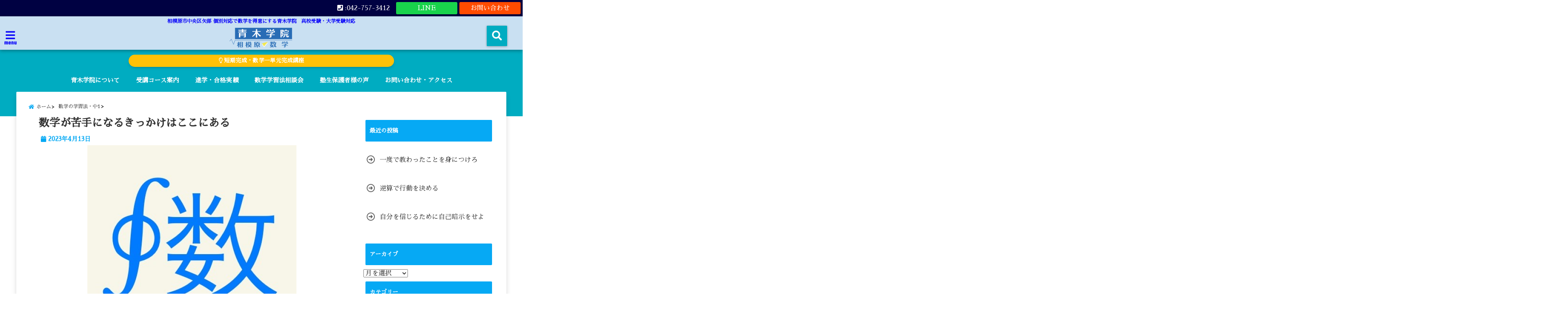

--- FILE ---
content_type: text/html; charset=UTF-8
request_url: https://sagamihara-juku.com/archives/8123
body_size: 17906
content:
<!DOCTYPE html>
<!--[if lt IE 7]> <html class="ie6" dir="ltr" lang="ja"> <![endif]-->
<!--[if IE 7]> <html class="i7" dir="ltr" lang="ja"> <![endif]-->
<!--[if IE 8]> <html class="ie" dir="ltr" lang="ja"> <![endif]-->
<!--[if gt IE 8]><!--> <html dir="ltr" lang="ja"> <!--<![endif]-->
<head>
<!--[if lt IE 9]>
<script src="https://css3-mediaqueries-js.googlecode.com/svn/trunk/css3-mediaqueries.js"></script>
<script src="https://sagamihara-juku.com/wp-content/themes/elephant3/js/html5shiv.js"></script>
<![endif]-->
<meta charset="UTF-8" />
<meta name="viewport" content="width=device-width,initial-scale=1.0,user-scalable=no">
<meta name="format-detection" content="telephone=no" />
<link media="all" href="https://sagamihara-juku.com/wp-content/cache/autoptimize/css/autoptimize_394513e63d330d31ccf187e090445624.css" rel="stylesheet"><title>
数学が苦手になるきっかけはここにある | 相模原市数学塾｜大学受験｜県立高校受験｜青木学院相模原市数学塾｜大学受験｜県立高校受験｜青木学院</title>
<link rel="alternate" type="application/rss+xml" title="相模原市数学塾｜大学受験｜県立高校受験｜青木学院 RSS Feed" href="https://sagamihara-juku.com/feed" />
<link rel="pingback" href="https://sagamihara-juku.com/xmlrpc.php" />


		<!-- All in One SEO 4.9.3 - aioseo.com -->
	<meta name="description" content="中1の数学は正負の数の学習から入ります。 中学数学全体から見れば簡単な話です。 しかし、ここで簡単だからと油断" />
	<meta name="robots" content="max-snippet:-1, max-image-preview:large, max-video-preview:-1" />
	<meta name="author" content="青木学院塾長"/>
	<link rel="canonical" href="https://sagamihara-juku.com/archives/8123" />
	<meta name="generator" content="All in One SEO (AIOSEO) 4.9.3" />
		<meta name="twitter:card" content="summary_large_image" />
		<meta name="twitter:title" content="数学が苦手になるきっかけはここにある | 相模原市数学塾｜大学受験｜県立高校受験｜青木学院" />
		<meta name="twitter:description" content="中1の数学は正負の数の学習から入ります。 中学数学全体から見れば簡単な話です。 しかし、ここで簡単だからと油断" />
		<meta name="twitter:image" content="https://sagamihara-juku.com/wp-content/uploads/2018/11/59ca956714c822b4ea020e983ac5aeb8.png" />
		<script type="application/ld+json" class="aioseo-schema">
			{"@context":"https:\/\/schema.org","@graph":[{"@type":"Article","@id":"https:\/\/sagamihara-juku.com\/archives\/8123#article","name":"\u6570\u5b66\u304c\u82e6\u624b\u306b\u306a\u308b\u304d\u3063\u304b\u3051\u306f\u3053\u3053\u306b\u3042\u308b | \u76f8\u6a21\u539f\u5e02\u6570\u5b66\u587e\uff5c\u5927\u5b66\u53d7\u9a13\uff5c\u770c\u7acb\u9ad8\u6821\u53d7\u9a13\uff5c\u9752\u6728\u5b66\u9662","headline":"\u6570\u5b66\u304c\u82e6\u624b\u306b\u306a\u308b\u304d\u3063\u304b\u3051\u306f\u3053\u3053\u306b\u3042\u308b","author":{"@id":"https:\/\/sagamihara-juku.com\/archives\/author\/jukublog#author"},"publisher":{"@id":"https:\/\/sagamihara-juku.com\/#organization"},"image":{"@type":"ImageObject","url":"https:\/\/sagamihara-juku.com\/wp-content\/uploads\/2020\/08\/cropped-android-chrome-512x512-1.png","width":512,"height":512},"datePublished":"2023-04-13T23:45:00+09:00","dateModified":"2023-04-13T22:44:36+09:00","inLanguage":"ja","mainEntityOfPage":{"@id":"https:\/\/sagamihara-juku.com\/archives\/8123#webpage"},"isPartOf":{"@id":"https:\/\/sagamihara-juku.com\/archives\/8123#webpage"},"articleSection":"\u6570\u5b66\u306e\u5b66\u7fd2\u6cd5\u30fb\u4e2d1"},{"@type":"BreadcrumbList","@id":"https:\/\/sagamihara-juku.com\/archives\/8123#breadcrumblist","itemListElement":[{"@type":"ListItem","@id":"https:\/\/sagamihara-juku.com#listItem","position":1,"name":"Home","item":"https:\/\/sagamihara-juku.com","nextItem":{"@type":"ListItem","@id":"https:\/\/sagamihara-juku.com\/archives\/category\/%e6%95%b0%e5%ad%a6%e3%81%ae%e5%ad%a6%e7%bf%92%e6%b3%95%e3%83%bb%e4%b8%ad1#listItem","name":"\u6570\u5b66\u306e\u5b66\u7fd2\u6cd5\u30fb\u4e2d1"}},{"@type":"ListItem","@id":"https:\/\/sagamihara-juku.com\/archives\/category\/%e6%95%b0%e5%ad%a6%e3%81%ae%e5%ad%a6%e7%bf%92%e6%b3%95%e3%83%bb%e4%b8%ad1#listItem","position":2,"name":"\u6570\u5b66\u306e\u5b66\u7fd2\u6cd5\u30fb\u4e2d1","item":"https:\/\/sagamihara-juku.com\/archives\/category\/%e6%95%b0%e5%ad%a6%e3%81%ae%e5%ad%a6%e7%bf%92%e6%b3%95%e3%83%bb%e4%b8%ad1","nextItem":{"@type":"ListItem","@id":"https:\/\/sagamihara-juku.com\/archives\/8123#listItem","name":"\u6570\u5b66\u304c\u82e6\u624b\u306b\u306a\u308b\u304d\u3063\u304b\u3051\u306f\u3053\u3053\u306b\u3042\u308b"},"previousItem":{"@type":"ListItem","@id":"https:\/\/sagamihara-juku.com#listItem","name":"Home"}},{"@type":"ListItem","@id":"https:\/\/sagamihara-juku.com\/archives\/8123#listItem","position":3,"name":"\u6570\u5b66\u304c\u82e6\u624b\u306b\u306a\u308b\u304d\u3063\u304b\u3051\u306f\u3053\u3053\u306b\u3042\u308b","previousItem":{"@type":"ListItem","@id":"https:\/\/sagamihara-juku.com\/archives\/category\/%e6%95%b0%e5%ad%a6%e3%81%ae%e5%ad%a6%e7%bf%92%e6%b3%95%e3%83%bb%e4%b8%ad1#listItem","name":"\u6570\u5b66\u306e\u5b66\u7fd2\u6cd5\u30fb\u4e2d1"}}]},{"@type":"Organization","@id":"https:\/\/sagamihara-juku.com\/#organization","name":"\u9752\u6728\u5b66\u9662","description":"\u76f8\u6a21\u539f\u5e02\u4e2d\u592e\u533a\u77e2\u90e8 \u500b\u5225\u5bfe\u5fdc\u3067\u6570\u5b66\u3092\u5f97\u610f\u306b\u3059\u308b\u9752\u6728\u5b66\u9662\u3000\u9ad8\u6821\u53d7\u9a13\u30fb\u5927\u5b66\u53d7\u9a13\u5bfe\u5fdc","url":"https:\/\/sagamihara-juku.com\/","telephone":"+93427573412"},{"@type":"Person","@id":"https:\/\/sagamihara-juku.com\/archives\/author\/jukublog#author","url":"https:\/\/sagamihara-juku.com\/archives\/author\/jukublog","name":"\u9752\u6728\u5b66\u9662\u587e\u9577","image":{"@type":"ImageObject","@id":"https:\/\/sagamihara-juku.com\/archives\/8123#authorImage","url":"https:\/\/secure.gravatar.com\/avatar\/0999cc79a2a511299901729c8ed339adcf7891ffaa4b4ce3951025af745aa387?s=96&d=mm&r=g","width":96,"height":96,"caption":"\u9752\u6728\u5b66\u9662\u587e\u9577"}},{"@type":"WebPage","@id":"https:\/\/sagamihara-juku.com\/archives\/8123#webpage","url":"https:\/\/sagamihara-juku.com\/archives\/8123","name":"\u6570\u5b66\u304c\u82e6\u624b\u306b\u306a\u308b\u304d\u3063\u304b\u3051\u306f\u3053\u3053\u306b\u3042\u308b | \u76f8\u6a21\u539f\u5e02\u6570\u5b66\u587e\uff5c\u5927\u5b66\u53d7\u9a13\uff5c\u770c\u7acb\u9ad8\u6821\u53d7\u9a13\uff5c\u9752\u6728\u5b66\u9662","description":"\u4e2d1\u306e\u6570\u5b66\u306f\u6b63\u8ca0\u306e\u6570\u306e\u5b66\u7fd2\u304b\u3089\u5165\u308a\u307e\u3059\u3002 \u4e2d\u5b66\u6570\u5b66\u5168\u4f53\u304b\u3089\u898b\u308c\u3070\u7c21\u5358\u306a\u8a71\u3067\u3059\u3002 \u3057\u304b\u3057\u3001\u3053\u3053\u3067\u7c21\u5358\u3060\u304b\u3089\u3068\u6cb9\u65ad","inLanguage":"ja","isPartOf":{"@id":"https:\/\/sagamihara-juku.com\/#website"},"breadcrumb":{"@id":"https:\/\/sagamihara-juku.com\/archives\/8123#breadcrumblist"},"author":{"@id":"https:\/\/sagamihara-juku.com\/archives\/author\/jukublog#author"},"creator":{"@id":"https:\/\/sagamihara-juku.com\/archives\/author\/jukublog#author"},"image":{"@type":"ImageObject","url":"https:\/\/sagamihara-juku.com\/wp-content\/uploads\/2020\/08\/cropped-android-chrome-512x512-1.png","@id":"https:\/\/sagamihara-juku.com\/archives\/8123\/#mainImage","width":512,"height":512},"primaryImageOfPage":{"@id":"https:\/\/sagamihara-juku.com\/archives\/8123#mainImage"},"datePublished":"2023-04-13T23:45:00+09:00","dateModified":"2023-04-13T22:44:36+09:00"},{"@type":"WebSite","@id":"https:\/\/sagamihara-juku.com\/#website","url":"https:\/\/sagamihara-juku.com\/","name":"\u76f8\u6a21\u539f\u5e02\u6570\u5b66\u587e\uff5c\u5927\u5b66\u53d7\u9a13\uff5c\u770c\u7acb\u9ad8\u6821\u53d7\u9a13\uff5c\u9752\u6728\u5b66\u9662","description":"\u76f8\u6a21\u539f\u5e02\u4e2d\u592e\u533a\u77e2\u90e8 \u500b\u5225\u5bfe\u5fdc\u3067\u6570\u5b66\u3092\u5f97\u610f\u306b\u3059\u308b\u9752\u6728\u5b66\u9662\u3000\u9ad8\u6821\u53d7\u9a13\u30fb\u5927\u5b66\u53d7\u9a13\u5bfe\u5fdc","inLanguage":"ja","publisher":{"@id":"https:\/\/sagamihara-juku.com\/#organization"}}]}
		</script>
		<!-- All in One SEO -->


<script type='text/x-mathjax-config'>
MathJax.Hub.Config({
    tex2jax: {
         inlineMath: [['$','$'], ['\\(','\\)']]
    },
    "HTML-CSS": { 
         linebreaks: { automatic: true }
    },
    SVG: { 
         linebreaks: { automatic: true } 
    }
});
</script>
<link rel='dns-prefetch' href='//ajax.googleapis.com' />
<link rel='dns-prefetch' href='//cdn.jsdelivr.net' />
<link rel='dns-prefetch' href='//www.googletagmanager.com' />
<link rel='dns-prefetch' href='//stats.wp.com' />
<link rel="alternate" title="oEmbed (JSON)" type="application/json+oembed" href="https://sagamihara-juku.com/wp-json/oembed/1.0/embed?url=https%3A%2F%2Fsagamihara-juku.com%2Farchives%2F8123" />
<link rel="alternate" title="oEmbed (XML)" type="text/xml+oembed" href="https://sagamihara-juku.com/wp-json/oembed/1.0/embed?url=https%3A%2F%2Fsagamihara-juku.com%2Farchives%2F8123&#038;format=xml" />







<link rel='stylesheet' id='pz-linkcard-css-css' href='//sagamihara-juku.com/wp-content/uploads/pz-linkcard/style/style.min.css?ver=2.5.8.6' type='text/css' media='all' />





<link rel="https://api.w.org/" href="https://sagamihara-juku.com/wp-json/" /><link rel="alternate" title="JSON" type="application/json" href="https://sagamihara-juku.com/wp-json/wp/v2/posts/8123" /><link rel='shortlink' href='https://sagamihara-juku.com/?p=8123' />

		<!-- GA Google Analytics @ https://m0n.co/ga -->
		<script async src="https://www.googletagmanager.com/gtag/js?id=G-SDZM9GQVKZ"></script>
		<script>
			window.dataLayer = window.dataLayer || [];
			function gtag(){dataLayer.push(arguments);}
			gtag('js', new Date());
			gtag('config', 'G-SDZM9GQVKZ');
		</script>

	<meta name="generator" content="Site Kit by Google 1.170.0" /><!-- Global site tag (gtag.js) - Google Analytics -->
<script async src="https://www.googletagmanager.com/gtag/js?id=UA-216574220-1"></script>
<script>
  window.dataLayer = window.dataLayer || [];
  function gtag(){dataLayer.push(arguments);}
  gtag('js', new Date());

  gtag('config', 'UA-216574220-1');
</script>	
		<!-- Analytics by WP Statistics - https://wp-statistics.com -->



<link rel="icon" href="https://sagamihara-juku.com/wp-content/uploads/2020/08/cropped-android-chrome-512x512-1-32x32.png" sizes="32x32" />
<link rel="icon" href="https://sagamihara-juku.com/wp-content/uploads/2020/08/cropped-android-chrome-512x512-1-192x192.png" sizes="192x192" />
<link rel="apple-touch-icon" href="https://sagamihara-juku.com/wp-content/uploads/2020/08/cropped-android-chrome-512x512-1-180x180.png" />
<meta name="msapplication-TileImage" content="https://sagamihara-juku.com/wp-content/uploads/2020/08/cropped-android-chrome-512x512-1-270x270.png" />



<!-- OGP -->
<meta property="og:type" content="website">
<meta property="og:description" content="中1の数学は正負の数の学習から入ります。 中学数学全体から見れば簡単な話です。 しかし、ここで簡単だからと油断するのはまずいです。 この先に至るまでずっと正負の数の四則演算で躓 ... ">
<meta property="og:title" content="数学が苦手になるきっかけはここにある">
<meta property="og:url" content="https://sagamihara-juku.com/archives/8123">
<meta property="og:image" content="https://sagamihara-juku.com/wp-content/uploads/2020/08/cropped-android-chrome-512x512-1.png">
<meta property="og:site_name" content="相模原市数学塾｜大学受験｜県立高校受験｜青木学院">
<meta property="og:locale" content="ja_JP" />
<meta property="fb:admins" content="280000225843319">
<meta property="fb:app_id" content="1760580897575502">
<!-- /OGP -->
<!-- その他 -->

</head>


<body class="wp-singular post-template-default single single-post postid-8123 single-format-standard wp-theme-elephant3 wp-child-theme-elephant3-child">
<div id="totalcover">
<!-- Facebookのこの記事気に入ったらいいね用 -->
<div id="fb-root"></div>
<script>(function(d, s, id) {
  var js, fjs = d.getElementsByTagName(s)[0];
  if (d.getElementById(id)) return;
  js = d.createElement(s); js.id = id;
  js.src = "//connect.facebook.net/ja_JP/sdk.js#xfbml=1&version=v2.9&appId=1791998471112354";
  fjs.parentNode.insertBefore(js, fjs);
}(document, 'script', 'facebook-jssdk'));</script>
<!-- /Facebookのこの記事気に入ったらいいね用 -->

<!-- お問い合わせ -->
<div class="header-contact clearfix">
	<div class="contact-message"></div>
	<div class="contact-mail"><a href="https://sagamihara-juku.com/contact/">お問い合わせ</a></div>
	<div class="contact-line"><a href="https://line.me/R/ti/p/%40039wgkyx" target="_blank">LINE</a></div>
	<div class="contact-tel"><a href="tel:042-757-3412"><i class="fas fa-phone-square"></i> :042-757-3412</a></div>
</div>
<!-- ヘッダーエリアカバー -->
<div id="header-upper-area" class="">
<header> 
<!-- キャプション -->
	    <p class="descr none">
    相模原市中央区矢部 個別対応で数学を得意にする青木学院　高校受験・大学受験対応    </p>
	<!-- キャッチコピー -->
<!-- ロゴ・タイトルエリア -->		
<div id="logo-area">
	<!-- 左ハンバーガーメニュー -->
<input type="checkbox" id="start-menu">
<label for="start-menu">
	<div id="left-menu" class="ripple"><i class="fa fa-bars" aria-hidden="true"></i></div>
		<div class="left-menu-close ">×</div>
		<div class="menu-title"><span class="gf">menu</span></div>
	
</label> 
	<!-- 開いたときのメニュー -->
			<div id="left-menu-wrap">
				<div class="left-menu-header">
				<p class="sitename">
 			      		        <img alt="相模原市数学塾｜大学受験｜県立高校受験｜青木学院" src="https://sagamihara-juku.com/wp-content/uploads/2020/09/rogo_01.png" />
   				    			</p>	
				</div>
				<div class="left-menu-style">
				<div class="menu-%e3%83%9b%e3%83%bc%e3%83%a0-container"><ul id="menu-%e3%83%9b%e3%83%bc%e3%83%a0" class="menu"><li id="menu-item-50" class="menu-item menu-item-type-custom menu-item-object-custom menu-item-home menu-item-50"><a href="https://sagamihara-juku.com">ホーム</a></li>
<li id="menu-item-7288" class="menu-item menu-item-type-post_type menu-item-object-page menu-item-7288"><a href="https://sagamihara-juku.com/?page_id=6326">神奈川県立高校入試　調査書点・学力検査計算フォーム</a></li>
<li id="menu-item-7293" class="menu-item menu-item-type-post_type menu-item-object-page menu-item-7293"><a href="https://sagamihara-juku.com/%e5%90%88%e6%a0%bc%e5%ae%9f%e7%b8%be">進学・合格実績</a></li>
<li id="menu-item-7289" class="menu-item menu-item-type-post_type menu-item-object-page menu-item-7289"><a href="https://sagamihara-juku.com/%e4%bf%9d%e8%ad%b7%e8%80%85%e6%a7%98%e3%81%ae%e5%a3%b0">塾生保護者様の声</a></li>
<li id="menu-item-10270" class="menu-item menu-item-type-post_type menu-item-object-page menu-item-10270"><a href="https://sagamihara-juku.com/%e5%8f%97%e8%ac%9b%e3%82%b3%e3%83%bc%e3%82%b9%e6%a1%88%e5%86%85">受講コース案内</a></li>
<li id="menu-item-7294" class="menu-item menu-item-type-post_type menu-item-object-page menu-item-7294"><a href="https://sagamihara-juku.com/contact">お問い合わせ・アクセス</a></li>
<li id="menu-item-7304" class="menu-item menu-item-type-post_type menu-item-object-page menu-item-home menu-item-7304"><a href="https://sagamihara-juku.com/">青木学院について</a></li>
<li id="menu-item-8150" class="menu-item menu-item-type-post_type menu-item-object-page menu-item-8150"><a href="https://sagamihara-juku.com/%e6%95%b0%e5%ad%a6%e5%ad%a6%e7%bf%92%e6%b3%95%e7%9b%b8%e8%ab%87%e4%bc%9a">数学学習法相談会</a></li>
</ul></div>				</div>
											 <div class="left-menu-yohaku"></div>
			 </div>
	<!-- 開いたときのメニュー -->		 
<!-- /左ハンバーガーメニュー -->	<!-- ロゴ又はブログ名 -->
	<div id="logo" class="none">
    <p class="sitename"><a class="gf" href="https://sagamihara-juku.com/">
        <img alt="相模原市数学塾｜大学受験｜県立高校受験｜青木学院" src="https://sagamihara-juku.com/wp-content/uploads/2020/09/rogo_01.png" />
        </a></p>	
	</div>


<!-- モーダル検索 -->
	<input type="checkbox" id="start-search">
	<label for="start-search">
  		 <div id="search-button" class="ripple "><i class="fa fa-search ripple" aria-hidden="true"></i></div>
		 <div id="search-button-close">×</div>
	</label> 
			<!-- 開いたときの検索フォーム -->
			<div id="search-wrap">
			<div id="search" class="">
  <form method="get" id="searchform" action="https://sagamihara-juku.com/">
    <label class="hidden" for="s">
          </label>
    <input type="text" placeholder="サイト内を検索"　value=""  name="s" id="s" />
<button type="submit" id="searchsubmit" value="Search"><i class="fas fa-search"></i></button>
</form>
</div>	
			</div>
			<!-- 開いたときの検索フォーム -->
<!-- /モーダル検索 -->

</div>
<!-- /ロゴ・タイトル・ナビエリア -->
<!-- ここで一旦フロートクリア -->
<div class="clear">
</div>
<!-- /ここで一旦フロートクリア -->
</header>
</div>
<!-- /header-upper-area -->
<div class="header-fixed-area-desc"></div>
<div class="header-fixed-area-main"></div>
<!--ヘッダー上お知らせ-->
<div class="header-info "><a href="https://sagamihara-juku.com/archives/2974" class="ripple"><i class="far fa-lightbulb"></i> 短期完成・数学一単元完成講座</a></div>
<!--ヘッダー上お知らせ-->
	<!--ナビメニューエリア-->
<div id="navi-large-area" class="smanone">
	<!-- ナビメニュー -->
	<div id="navi-area">
    <nav id="main-navigation" class="smanone clearfix">
    <div class="menu"><ul>
<li class="page_item page-item-7302"><a href="https://sagamihara-juku.com/">青木学院について</a></li>
<li class="page_item page-item-10261"><a href="https://sagamihara-juku.com/%e5%8f%97%e8%ac%9b%e3%82%b3%e3%83%bc%e3%82%b9%e6%a1%88%e5%86%85">受講コース案内</a></li>
<li class="page_item page-item-105"><a href="https://sagamihara-juku.com/%e5%90%88%e6%a0%bc%e5%ae%9f%e7%b8%be">進学・合格実績</a></li>
<li class="page_item page-item-8149"><a href="https://sagamihara-juku.com/%e6%95%b0%e5%ad%a6%e5%ad%a6%e7%bf%92%e6%b3%95%e7%9b%b8%e8%ab%87%e4%bc%9a">数学学習法相談会</a></li>
<li class="page_item page-item-2642"><a href="https://sagamihara-juku.com/%e4%bf%9d%e8%ad%b7%e8%80%85%e6%a7%98%e3%81%ae%e5%a3%b0">塾生保護者様の声</a></li>
<li class="page_item page-item-30"><a href="https://sagamihara-juku.com/contact">お問い合わせ・アクセス</a></li>
</ul></div>
    </nav>

	</div>
	<!-- ナビメニュー -->
</div>
<!--/ナビメニューエリア-->
	<!-- スマホナビ --> 
<div id="spnaviwrap" class="pcnone">
	<div class="spnavi">
 	<nav id="main-navigation" class="pcnone clearfix">
	<div class="menu-%e3%83%9b%e3%83%bc%e3%83%a0-container"><ul id="menu-%e3%83%9b%e3%83%bc%e3%83%a0-1" class="menu"><li class="menu-item menu-item-type-custom menu-item-object-custom menu-item-home menu-item-50"><a href="https://sagamihara-juku.com">ホーム</a></li>
<li class="menu-item menu-item-type-post_type menu-item-object-page menu-item-7288"><a href="https://sagamihara-juku.com/?page_id=6326">神奈川県立高校入試　調査書点・学力検査計算フォーム</a></li>
<li class="menu-item menu-item-type-post_type menu-item-object-page menu-item-7293"><a href="https://sagamihara-juku.com/%e5%90%88%e6%a0%bc%e5%ae%9f%e7%b8%be">進学・合格実績</a></li>
<li class="menu-item menu-item-type-post_type menu-item-object-page menu-item-7289"><a href="https://sagamihara-juku.com/%e4%bf%9d%e8%ad%b7%e8%80%85%e6%a7%98%e3%81%ae%e5%a3%b0">塾生保護者様の声</a></li>
<li class="menu-item menu-item-type-post_type menu-item-object-page menu-item-10270"><a href="https://sagamihara-juku.com/%e5%8f%97%e8%ac%9b%e3%82%b3%e3%83%bc%e3%82%b9%e6%a1%88%e5%86%85">受講コース案内</a></li>
<li class="menu-item menu-item-type-post_type menu-item-object-page menu-item-7294"><a href="https://sagamihara-juku.com/contact">お問い合わせ・アクセス</a></li>
<li class="menu-item menu-item-type-post_type menu-item-object-page menu-item-home menu-item-7304"><a href="https://sagamihara-juku.com/">青木学院について</a></li>
<li class="menu-item menu-item-type-post_type menu-item-object-page menu-item-8150"><a href="https://sagamihara-juku.com/%e6%95%b0%e5%ad%a6%e5%ad%a6%e7%bf%92%e6%b3%95%e7%9b%b8%e8%ab%87%e4%bc%9a">数学学習法相談会</a></li>
</ul></div>	</nav>
	</div>
</div>
<!-- /スマホナビ --> 
<!--ヘッダー画像-->
<!-- /ヘッダー画像 --> 
		<div id="under-navi"></div>
			<div id="wrapper"><div id="content">
  <div id="contentInner" class="">
<!--ぱんくず -->
<div id="breadcrumb">
<ul class="breadcrumb" itemscope itemtype="http://schema.org/BreadcrumbList"><li itemprop="itemListElement" itemscope itemtype="http://schema.org/ListItem"><a href="https://sagamihara-juku.com" itemprop="item"><span itemprop="name">ホーム</span></a><meta itemprop="position" content="1" /></li><li itemprop="itemListElement" itemscope itemtype="http://schema.org/ListItem"><a href="https://sagamihara-juku.com/archives/category/%e6%95%b0%e5%ad%a6%e3%81%ae%e5%ad%a6%e7%bf%92%e6%b3%95%e3%83%bb%e4%b8%ad1" itemprop="item"><span itemprop="name">数学の学習法・中1</span></a><meta itemprop="position" content="2" /></li><li itemprop="itemListElement" itemscope itemtype="http://schema.org/ListItem"><a href="https://sagamihara-juku.com/archives/8123" itemprop="item"><span itemprop="name">数学が苦手になるきっかけはここにある | 相模原市数学塾｜大学受験｜県立高校受験｜青木学院</span></a><meta itemprop="position" content="3" /></li></ul>
</div>
<div class="clearfix"></div>
<!--/ ぱんくず --> 
<main class="">
 <article>
  <div class="post"> 
	<div class="post-inner">
	<div id="container" class="material box2 cube-icon"> 
<!? ここから記事タイトル上ウィジェット ?>
<div id="up-articles" class="smanone">
          </div>
<div id="up-articles-sp" class="pcnone">
          </div>
<!? ここまで記事タイトル上ウィジェット ?>

          <!--ループ開始 -->
          	
          <h1 class="entry-title">
            数学が苦手になるきっかけはここにある          </h1>
<div class="titie-sita-area">
  <div class="blogbox">
	<div class="koukai"><i class="fas fa-calendar"></i>  
       <time class="published" datetime="2023年4月13日"> 2023年4月13日</time>
	</div>
	<div class="koushin">
<!-- update date -->
    </div>
 </div>	
	<div class="writer">
	    <div class="writer-img"><img alt='' src="[data-uri]" data-lazy-type="image" data-lazy-src='https://secure.gravatar.com/avatar/0999cc79a2a511299901729c8ed339adcf7891ffaa4b4ce3951025af745aa387?s=100&#038;d=mm&#038;r=g' data-lazy-srcset='https://secure.gravatar.com/avatar/0999cc79a2a511299901729c8ed339adcf7891ffaa4b4ce3951025af745aa387?s=200&#038;d=mm&#038;r=g 2x' class='lazy lazy-hidden avatar avatar-100 photo' height='100' width='100' decoding='async'/><noscript><img alt='' src='https://secure.gravatar.com/avatar/0999cc79a2a511299901729c8ed339adcf7891ffaa4b4ce3951025af745aa387?s=100&#038;d=mm&#038;r=g' srcset='https://secure.gravatar.com/avatar/0999cc79a2a511299901729c8ed339adcf7891ffaa4b4ce3951025af745aa387?s=200&#038;d=mm&#038;r=g 2x' class='avatar avatar-100 photo' height='100' width='100' decoding='async'/></noscript></div>
		<div class="writer-title"><i class="fa fa-pencil-square" aria-hidden="true"></i> <span class="gf">WRITER</span> </div>
		<div class="writer-name"><a href="https://sagamihara-juku.com/archives/author/jukublog" title="青木学院塾長 の投稿" rel="author">青木学院塾長</a></div>
	</div>
</div>
<!? ここからアイキャッチ画像 ?>
<div id="eyecatch" class="animated fadeIn">
　<div class="ec-position">
  <img width="512" height="512" src="[data-uri]" data-lazy-type="image" data-lazy-src="https://sagamihara-juku.com/wp-content/uploads/2020/08/cropped-android-chrome-512x512-1.png" class="lazy lazy-hidden attachment-full size-full wp-post-image" alt="" decoding="async" fetchpriority="high" data-lazy-srcset="https://sagamihara-juku.com/wp-content/uploads/2020/08/cropped-android-chrome-512x512-1.png 512w, https://sagamihara-juku.com/wp-content/uploads/2020/08/cropped-android-chrome-512x512-1-300x300.png 300w, https://sagamihara-juku.com/wp-content/uploads/2020/08/cropped-android-chrome-512x512-1-150x150.png 150w, https://sagamihara-juku.com/wp-content/uploads/2020/08/cropped-android-chrome-512x512-1-390x390.png 390w, https://sagamihara-juku.com/wp-content/uploads/2020/08/cropped-android-chrome-512x512-1-250x250.png 250w, https://sagamihara-juku.com/wp-content/uploads/2020/08/cropped-android-chrome-512x512-1-175x175.png 175w, https://sagamihara-juku.com/wp-content/uploads/2020/08/cropped-android-chrome-512x512-1-270x270.png 270w, https://sagamihara-juku.com/wp-content/uploads/2020/08/cropped-android-chrome-512x512-1-192x192.png 192w, https://sagamihara-juku.com/wp-content/uploads/2020/08/cropped-android-chrome-512x512-1-180x180.png 180w, https://sagamihara-juku.com/wp-content/uploads/2020/08/cropped-android-chrome-512x512-1-32x32.png 32w" data-lazy-sizes="(max-width: 512px) 100vw, 512px" /><noscript><img width="512" height="512" src="https://sagamihara-juku.com/wp-content/uploads/2020/08/cropped-android-chrome-512x512-1.png" class="attachment-full size-full wp-post-image" alt="" decoding="async" fetchpriority="high" srcset="https://sagamihara-juku.com/wp-content/uploads/2020/08/cropped-android-chrome-512x512-1.png 512w, https://sagamihara-juku.com/wp-content/uploads/2020/08/cropped-android-chrome-512x512-1-300x300.png 300w, https://sagamihara-juku.com/wp-content/uploads/2020/08/cropped-android-chrome-512x512-1-150x150.png 150w, https://sagamihara-juku.com/wp-content/uploads/2020/08/cropped-android-chrome-512x512-1-390x390.png 390w, https://sagamihara-juku.com/wp-content/uploads/2020/08/cropped-android-chrome-512x512-1-250x250.png 250w, https://sagamihara-juku.com/wp-content/uploads/2020/08/cropped-android-chrome-512x512-1-175x175.png 175w, https://sagamihara-juku.com/wp-content/uploads/2020/08/cropped-android-chrome-512x512-1-270x270.png 270w, https://sagamihara-juku.com/wp-content/uploads/2020/08/cropped-android-chrome-512x512-1-192x192.png 192w, https://sagamihara-juku.com/wp-content/uploads/2020/08/cropped-android-chrome-512x512-1-180x180.png 180w, https://sagamihara-juku.com/wp-content/uploads/2020/08/cropped-android-chrome-512x512-1-32x32.png 32w" sizes="(max-width: 512px) 100vw, 512px" /></noscript> </div>
</div>
<!? ここまでアイキャッチ画像 ?>
<div class="kijisita-sns-button">

<div class="share animated fadeIn">

 

<div class="sns ">
<ul class="clearfix">
<!--ツイートボタン-->
<li class="twitter ripple  "> 
<a href="http://twitter.com/intent/tweet?url=https%3A%2F%2Fsagamihara-juku.com%2Farchives%2F8123&text=%E6%95%B0%E5%AD%A6%E3%81%8C%E8%8B%A6%E6%89%8B%E3%81%AB%E3%81%AA%E3%82%8B%E3%81%8D%E3%81%A3%E3%81%8B%E3%81%91%E3%81%AF%E3%81%93%E3%81%93%E3%81%AB%E3%81%82%E3%82%8B&via=&tw_p=tweetbutton" target="_blank"><span class="sns-icon"><i class="fab fa-twitter"></i></span><span class="sns-count"></span></a>
</li>

<!--Facebookボタン-->      
<li class="facebook ripple  ">       
<a href="http://www.facebook.com/sharer.php?src=bm&u=https%3A%2F%2Fsagamihara-juku.com%2Farchives%2F8123&t=%E6%95%B0%E5%AD%A6%E3%81%8C%E8%8B%A6%E6%89%8B%E3%81%AB%E3%81%AA%E3%82%8B%E3%81%8D%E3%81%A3%E3%81%8B%E3%81%91%E3%81%AF%E3%81%93%E3%81%93%E3%81%AB%E3%81%82%E3%82%8B" onclick="javascript:window.open(this.href, '', 'menubar=no,toolbar=no,resizable=yes,scrollbars=yes,height=300,width=600');return false;"><span class="sns-icon"><i class="fab fa-facebook-f"></i></span><span class="sns-count"></span></a>
</li>
      
<!--Instagramボタン-->
<li class="instagram ripple  ">
<a href="https://www.instagram.com/" target="_blank" rel="noopener noreferrer"><span class="sns-icon"><i class="fab fa-instagram"></i></span></a>
</li>

<!--はてブボタン-->  
<li class="hatebu ripple  "> 
<a href="http://b.hatena.ne.jp/add?mode=confirm&url=https%3A%2F%2Fsagamihara-juku.com%2Farchives%2F8123" onclick="javascript:window.open(this.href, '', 'menubar=no,toolbar=no,resizable=yes,scrollbars=yes,height=400,width=510');return false;" ><span class="sns-icon"><i class="fas fa-bold"></i></span><span class="sns-count"></span></a>
</li>

<!--ポケットボタン-->      
<li class="pocket ripple  ">
<a href="http://getpocket.com/edit?url=https%3A%2F%2Fsagamihara-juku.com%2Farchives%2F8123&title=%E6%95%B0%E5%AD%A6%E3%81%8C%E8%8B%A6%E6%89%8B%E3%81%AB%E3%81%AA%E3%82%8B%E3%81%8D%E3%81%A3%E3%81%8B%E3%81%91%E3%81%AF%E3%81%93%E3%81%93%E3%81%AB%E3%81%82%E3%82%8B" target="_blank" rel="noopener noreferrer"><span class="sns-icon"><i class="fab fa-get-pocket"></i></span><span class="sns-count"></span></a>
</li>

<!--LINEボタン-->   
<li class="line ripple  ">
<a href="http://line.me/R/msg/text/?%E6%95%B0%E5%AD%A6%E3%81%8C%E8%8B%A6%E6%89%8B%E3%81%AB%E3%81%AA%E3%82%8B%E3%81%8D%E3%81%A3%E3%81%8B%E3%81%91%E3%81%AF%E3%81%93%E3%81%93%E3%81%AB%E3%81%82%E3%82%8B%0Ahttps%3A%2F%2Fsagamihara-juku.com%2Farchives%2F8123" target="_blank" rel="noopener noreferrer"><i class="fab fa-line"></i></a>
</li>  

</ul>  
</div>

</div></div>
<!? ここからアイキャッチ下 ?>
<div id="under-eyecatch" class="smanone">
          </div>
<div id="under-eyecatch-sp" class="pcnone">
          </div>
<!? ここまでアイキャッチ下 ?>
<!-- この記事を書いた人【記事上】　ここから -->
<div id="prof-upper-article">
<div class="prof-under-article clearfix ">
	<div class="prof-under-article-title">
	<i class="fa fa-pencil-square" aria-hidden="true"></i>この記事を書いている人 - <span class="gf">WRITER</span> -
	</div>
	<div class="prof-under-article-left">
	<img alt='' src="[data-uri]" data-lazy-type="image" data-lazy-src='https://secure.gravatar.com/avatar/0999cc79a2a511299901729c8ed339adcf7891ffaa4b4ce3951025af745aa387?s=150&#038;d=mm&#038;r=g' data-lazy-srcset='https://secure.gravatar.com/avatar/0999cc79a2a511299901729c8ed339adcf7891ffaa4b4ce3951025af745aa387?s=300&#038;d=mm&#038;r=g 2x' class='lazy lazy-hidden avatar avatar-150 photo' height='150' width='150' decoding='async'/><noscript><img alt='' src='https://secure.gravatar.com/avatar/0999cc79a2a511299901729c8ed339adcf7891ffaa4b4ce3951025af745aa387?s=150&#038;d=mm&#038;r=g' srcset='https://secure.gravatar.com/avatar/0999cc79a2a511299901729c8ed339adcf7891ffaa4b4ce3951025af745aa387?s=300&#038;d=mm&#038;r=g 2x' class='avatar avatar-150 photo' height='150' width='150' decoding='async'/></noscript>		<div class="prof-under-article-name">
		<a href="https://sagamihara-juku.com/archives/author/jukublog" title="青木学院塾長 の投稿" rel="author">青木学院塾長</a>		</div>
	</div>
	<div class="prof-under-article-right">
		<div class="prof-under-article-right-sns">
		</div>
		<div class="prof-under-article-right-description smanone">
					</div>
		<div class="prof-under-article-right-profurl">
					</div>
	</div>	
</div>
</div>
<!-- この記事を書いた人【記事上】ここまで -->   
          
<p>中1の数学は正負の数の学習から入ります。</p>



<p>中学数学全体から見れば簡単な話です。</p>



<p>しかし、ここで簡単だからと油断するのはまずいです。</p>



<p>この先に至るまでずっと正負の数の四則演算で躓くからです。</p>



<p>それは符号のミスであり、加減乗除のミスです。</p>



<p>これはほぼ致命傷です。</p>



<p>ここでミスを重ねるようであればこの先の学習で絶対に棘となります。</p>



<p>学習の速度も正解率も上がらず、子供が数学を苦手に思います。</p>



<p>結果として進路が限られていきます。</p>



<p>だからこそ、中1の正負の数の四則演算で手を抜いてはいけません。</p>



<p>徹底的に練習して、即答で正解できるまでやらなくてはいけません。</p>



<p>繰り返します。</p>



<p>正負の数の四則演算でのミスは、数学の学習での致命傷です。</p>



<p>何があろうとここでやりすぎかと思うほどの演習を積んでください。</p>



<p>練習せずに上手くなる、そのうち上手くなるなどとたかを括らないでください。</p>



<p>少なくとも、県立相模原高校のような上位高校進学を目指すならば。</p>



<figure class="wp-block-embed is-type-wp-embed is-provider-数学特訓｜相模原市中央区｜大学受験｜県立高校受験｜青木学院 wp-block-embed-数学特訓｜相模原市中央区｜大学受験｜県立高校受験｜青木学院"><div class="wp-block-embed__wrapper">
<blockquote class="wp-embedded-content" data-secret="ZQLbFU2ebz"><a href="https://sagamihara-juku.com/archives/8117">2023GW特訓　参加者募集</a></blockquote><img src="[data-uri]"  class="lazy lazy-hidden" data-lazy-type="iframe" data-lazy-src="&lt;iframe loading=&quot;lazy&quot; class=&quot;wp-embedded-content&quot; sandbox=&quot;allow-scripts&quot; security=&quot;restricted&quot; style=&quot;position: absolute; clip: rect(1px, 1px, 1px, 1px);&quot; title=&quot;&#8220;2023GW特訓　参加者募集&#8221; &#8212; 数学特訓｜相模原市中央区｜大学受験｜県立高校受験｜青木学院&quot; src=&quot;https://sagamihara-juku.com/archives/8117/embed#?secret=gqR2PqqDVO#?secret=ZQLbFU2ebz&quot; data-secret=&quot;ZQLbFU2ebz&quot; width=&quot;600&quot; height=&quot;338&quot; frameborder=&quot;0&quot; marginwidth=&quot;0&quot; marginheight=&quot;0&quot; scrolling=&quot;no&quot;&gt;&lt;/iframe&gt;" alt=""><noscript><iframe loading="lazy" class="wp-embedded-content" sandbox="allow-scripts" security="restricted" style="position: absolute; clip: rect(1px, 1px, 1px, 1px);" title="&#8220;2023GW特訓　参加者募集&#8221; &#8212; 数学特訓｜相模原市中央区｜大学受験｜県立高校受験｜青木学院" src="https://sagamihara-juku.com/archives/8117/embed#?secret=gqR2PqqDVO#?secret=ZQLbFU2ebz" data-secret="ZQLbFU2ebz" width="600" height="338" frameborder="0" marginwidth="0" marginheight="0" scrolling="no"></iframe></noscript>
</div></figure>


                    <aside>
<!? ここから記事終わり宣伝 ?>
<div id="down-articles">
          </div>
<!? ここまで記事終わり宣伝 ?>
<!-- 記事がよかったらいいね　ここから -->   
<div class="share-wrap "><div class="share-img">
<img width="512" height="512" src="[data-uri]" data-lazy-type="image" data-lazy-src="https://sagamihara-juku.com/wp-content/uploads/2020/08/cropped-android-chrome-512x512-1.png" class="lazy lazy-hidden attachment-full size-full wp-post-image" alt="" decoding="async" loading="lazy" data-lazy-srcset="https://sagamihara-juku.com/wp-content/uploads/2020/08/cropped-android-chrome-512x512-1.png 512w, https://sagamihara-juku.com/wp-content/uploads/2020/08/cropped-android-chrome-512x512-1-300x300.png 300w, https://sagamihara-juku.com/wp-content/uploads/2020/08/cropped-android-chrome-512x512-1-150x150.png 150w, https://sagamihara-juku.com/wp-content/uploads/2020/08/cropped-android-chrome-512x512-1-390x390.png 390w, https://sagamihara-juku.com/wp-content/uploads/2020/08/cropped-android-chrome-512x512-1-250x250.png 250w, https://sagamihara-juku.com/wp-content/uploads/2020/08/cropped-android-chrome-512x512-1-175x175.png 175w, https://sagamihara-juku.com/wp-content/uploads/2020/08/cropped-android-chrome-512x512-1-270x270.png 270w, https://sagamihara-juku.com/wp-content/uploads/2020/08/cropped-android-chrome-512x512-1-192x192.png 192w, https://sagamihara-juku.com/wp-content/uploads/2020/08/cropped-android-chrome-512x512-1-180x180.png 180w, https://sagamihara-juku.com/wp-content/uploads/2020/08/cropped-android-chrome-512x512-1-32x32.png 32w" data-lazy-sizes="auto, (max-width: 512px) 100vw, 512px" /><noscript><img width="512" height="512" src="https://sagamihara-juku.com/wp-content/uploads/2020/08/cropped-android-chrome-512x512-1.png" class="attachment-full size-full wp-post-image" alt="" decoding="async" loading="lazy" srcset="https://sagamihara-juku.com/wp-content/uploads/2020/08/cropped-android-chrome-512x512-1.png 512w, https://sagamihara-juku.com/wp-content/uploads/2020/08/cropped-android-chrome-512x512-1-300x300.png 300w, https://sagamihara-juku.com/wp-content/uploads/2020/08/cropped-android-chrome-512x512-1-150x150.png 150w, https://sagamihara-juku.com/wp-content/uploads/2020/08/cropped-android-chrome-512x512-1-390x390.png 390w, https://sagamihara-juku.com/wp-content/uploads/2020/08/cropped-android-chrome-512x512-1-250x250.png 250w, https://sagamihara-juku.com/wp-content/uploads/2020/08/cropped-android-chrome-512x512-1-175x175.png 175w, https://sagamihara-juku.com/wp-content/uploads/2020/08/cropped-android-chrome-512x512-1-270x270.png 270w, https://sagamihara-juku.com/wp-content/uploads/2020/08/cropped-android-chrome-512x512-1-192x192.png 192w, https://sagamihara-juku.com/wp-content/uploads/2020/08/cropped-android-chrome-512x512-1-180x180.png 180w, https://sagamihara-juku.com/wp-content/uploads/2020/08/cropped-android-chrome-512x512-1-32x32.png 32w" sizes="auto, (max-width: 512px) 100vw, 512px" /></noscript></div>
<div class="share-right">
<p>＼フォローお願いします／</p>
<div class="share-right-inner">
<div class="tw-follow"><a href="https://twitter.com/?ref_src=twsrc%5Etfw" class="twitter-follow-button" data-show-count="true">Follow</a><script async src="https://platform.twitter.com/widgets.js" charset="utf-8"></script></div>
<div class="fb-follow"><div class="fb-like" data-href="" data-layout="button_count" data-action="like" data-show-faces="false" data-share="false"></div>
<span class="p-shareButton__fb-unable"></span></div><div class="feedly">
<a href="https://feedly.com/i/subscription/feed/https:///feed"  target="blank"><i class="fa fa-rss"></i>&nbsp;feedly&nbsp; </a>
</div> 
</div>
</div>
 </div><!-- 記事がよかったらいいね　ここまで --><div class="kijisita-sns-button">

<div class="share animated fadeIn">

 

<div class="sns ">
<ul class="clearfix">
<!--ツイートボタン-->
<li class="twitter ripple  "> 
<a href="http://twitter.com/intent/tweet?url=https%3A%2F%2Fsagamihara-juku.com%2Farchives%2F8123&text=%E6%95%B0%E5%AD%A6%E3%81%8C%E8%8B%A6%E6%89%8B%E3%81%AB%E3%81%AA%E3%82%8B%E3%81%8D%E3%81%A3%E3%81%8B%E3%81%91%E3%81%AF%E3%81%93%E3%81%93%E3%81%AB%E3%81%82%E3%82%8B&via=&tw_p=tweetbutton" target="_blank"><span class="sns-icon"><i class="fab fa-twitter"></i></span><span class="sns-count"></span></a>
</li>

<!--Facebookボタン-->      
<li class="facebook ripple  ">       
<a href="http://www.facebook.com/sharer.php?src=bm&u=https%3A%2F%2Fsagamihara-juku.com%2Farchives%2F8123&t=%E6%95%B0%E5%AD%A6%E3%81%8C%E8%8B%A6%E6%89%8B%E3%81%AB%E3%81%AA%E3%82%8B%E3%81%8D%E3%81%A3%E3%81%8B%E3%81%91%E3%81%AF%E3%81%93%E3%81%93%E3%81%AB%E3%81%82%E3%82%8B" onclick="javascript:window.open(this.href, '', 'menubar=no,toolbar=no,resizable=yes,scrollbars=yes,height=300,width=600');return false;"><span class="sns-icon"><i class="fab fa-facebook-f"></i></span><span class="sns-count"></span></a>
</li>
      
<!--Instagramボタン-->
<li class="instagram ripple  ">
<a href="https://www.instagram.com/" target="_blank" rel="noopener noreferrer"><span class="sns-icon"><i class="fab fa-instagram"></i></span></a>
</li>

<!--はてブボタン-->  
<li class="hatebu ripple  "> 
<a href="http://b.hatena.ne.jp/add?mode=confirm&url=https%3A%2F%2Fsagamihara-juku.com%2Farchives%2F8123" onclick="javascript:window.open(this.href, '', 'menubar=no,toolbar=no,resizable=yes,scrollbars=yes,height=400,width=510');return false;" ><span class="sns-icon"><i class="fas fa-bold"></i></span><span class="sns-count"></span></a>
</li>

<!--ポケットボタン-->      
<li class="pocket ripple  ">
<a href="http://getpocket.com/edit?url=https%3A%2F%2Fsagamihara-juku.com%2Farchives%2F8123&title=%E6%95%B0%E5%AD%A6%E3%81%8C%E8%8B%A6%E6%89%8B%E3%81%AB%E3%81%AA%E3%82%8B%E3%81%8D%E3%81%A3%E3%81%8B%E3%81%91%E3%81%AF%E3%81%93%E3%81%93%E3%81%AB%E3%81%82%E3%82%8B" target="_blank" rel="noopener noreferrer"><span class="sns-icon"><i class="fab fa-get-pocket"></i></span><span class="sns-count"></span></a>
</li>

<!--LINEボタン-->   
<li class="line ripple  ">
<a href="http://line.me/R/msg/text/?%E6%95%B0%E5%AD%A6%E3%81%8C%E8%8B%A6%E6%89%8B%E3%81%AB%E3%81%AA%E3%82%8B%E3%81%8D%E3%81%A3%E3%81%8B%E3%81%91%E3%81%AF%E3%81%93%E3%81%93%E3%81%AB%E3%81%82%E3%82%8B%0Ahttps%3A%2F%2Fsagamihara-juku.com%2Farchives%2F8123" target="_blank" rel="noopener noreferrer"><i class="fab fa-line"></i></a>
</li>  

</ul>  
</div>

</div></div>
<!-- 記事終わりカテゴリーとタグ -->
<div class="kijisita-category">
	<a href="https://sagamihara-juku.com/archives/category/%e6%95%b0%e5%ad%a6%e3%81%ae%e5%ad%a6%e7%bf%92%e6%b3%95%e3%83%bb%e4%b8%ad1" rel="category tag">数学の学習法・中1</a></div>
<div class="hashtag">
	</div>  
<!-- /記事終わりカテゴリーとタグ -->
 	 </div>
    <!--/#container--> 





<!? ここからCTA ?>
<div id="cta-area" class="">
<div class="cta">
               </div>
</div>
<!? ここまでCTA ?>
<!-- この記事を書いた人【記事下】ここから -->
<div id="prof-kijisita" class="">
<div id="prof-kijisita-inner">
<div class="prof-under-article clearfix">
	<div class="prof-under-article-title">
	<i class="fa fa-pencil-square" aria-hidden="true"></i>この記事を書いている人 - <span class="gf">WRITER</span> -
	</div>
		<div class="prof-under-article-left">
		<img alt='' src="[data-uri]" data-lazy-type="image" data-lazy-src='https://secure.gravatar.com/avatar/0999cc79a2a511299901729c8ed339adcf7891ffaa4b4ce3951025af745aa387?s=250&#038;d=mm&#038;r=g' data-lazy-srcset='https://secure.gravatar.com/avatar/0999cc79a2a511299901729c8ed339adcf7891ffaa4b4ce3951025af745aa387?s=500&#038;d=mm&#038;r=g 2x' class='lazy lazy-hidden avatar avatar-250 photo' height='250' width='250' loading='lazy' decoding='async'/><noscript><img alt='' src='https://secure.gravatar.com/avatar/0999cc79a2a511299901729c8ed339adcf7891ffaa4b4ce3951025af745aa387?s=250&#038;d=mm&#038;r=g' srcset='https://secure.gravatar.com/avatar/0999cc79a2a511299901729c8ed339adcf7891ffaa4b4ce3951025af745aa387?s=500&#038;d=mm&#038;r=g 2x' class='avatar avatar-250 photo' height='250' width='250' loading='lazy' decoding='async'/></noscript>			<div class="prof-under-article-name">
			<a href="https://sagamihara-juku.com/archives/author/jukublog" title="青木学院塾長 の投稿" rel="author">青木学院塾長</a>			</div>
		</div>
		<div class="prof-under-article-right">
			<div class="prof-under-article-right-sns">
			</div>
			<div class="prof-under-article-right-description">
						</div>
			<div class="prof-under-article-right-profurl">
						</div>
		</div>	
</div>
</div>
</div>
<!-- この記事を書いた人【記事下】ここまで -->   
<!--ここからCTA下フリースペース-->
<div id="under-cta"　class="clearfix">
	<div id="under-cta-inner" class="clearfix">
		      			</div>
</div>
<!--ここまでCTA下フリースペース-->
<!-- スマホ/Tabletのアドセンス -->
<div id="adsense-mobile" class="pcnone">
</div>
<!-- PCのアドセンス -->
<div id="adsense-pc" class="smanone">
</div>

					 </div>
	<!-- post-inner -->
	</div>
	<!--/post--> 

<!--ページナビ-->
<div id="p-navi" class="clearfix">
	<div id="p-navi-inner">
			<!--ページナビ前の記事-->
			 			 <div class="prev ripple">
			<a href="https://sagamihara-juku.com/archives/8120">
              <div class="prev-label"><i class="fa fa-arrow-circle-left" aria-hidden="true"></i> 前の記事 -<span class="gf">Prev</span>-</div>
					<div class="p-navi-trim">
						<div class="p-navi-thum">	
						<img width="175" height="110" src="[data-uri]" data-lazy-type="image" data-lazy-src="https://sagamihara-juku.com/wp-content/uploads/2019/08/check_1566622590.jpg" class="lazy lazy-hidden attachment-thumb175 size-thumb175 wp-post-image" alt="" decoding="async" loading="lazy" data-lazy-srcset="https://sagamihara-juku.com/wp-content/uploads/2019/08/check_1566622590.jpg 1280w, https://sagamihara-juku.com/wp-content/uploads/2019/08/check_1566622590-300x189.jpg 300w, https://sagamihara-juku.com/wp-content/uploads/2019/08/check_1566622590-768x483.jpg 768w, https://sagamihara-juku.com/wp-content/uploads/2019/08/check_1566622590-1024x644.jpg 1024w" data-lazy-sizes="auto, (max-width: 175px) 100vw, 175px" /><noscript><img width="175" height="110" src="https://sagamihara-juku.com/wp-content/uploads/2019/08/check_1566622590.jpg" class="attachment-thumb175 size-thumb175 wp-post-image" alt="" decoding="async" loading="lazy" srcset="https://sagamihara-juku.com/wp-content/uploads/2019/08/check_1566622590.jpg 1280w, https://sagamihara-juku.com/wp-content/uploads/2019/08/check_1566622590-300x189.jpg 300w, https://sagamihara-juku.com/wp-content/uploads/2019/08/check_1566622590-768x483.jpg 768w, https://sagamihara-juku.com/wp-content/uploads/2019/08/check_1566622590-1024x644.jpg 1024w" sizes="auto, (max-width: 175px) 100vw, 175px" /></noscript>						</div>
					</div>
					<div class="prev-title">
					<p>1学期が始まって1週間　もう差がついている</p>
					</div>
				</a>
			</div>
						<!-- /ページナビ前の記事-->
                			<!--ページナビ次の記事-->
						<div class="next ripple"><a href="https://sagamihara-juku.com/archives/8125">
				<div class="next-label"><i class="fa fa-arrow-circle-right" aria-hidden="true"></i> 次の記事 -<span class="gf">Next</span>-</div>
				<div class="next-title"><p>因数分解の少し難しい問題のコツ</p></div>
 				<div class="p-navi-trim"> 
					<div class="p-navi-thum">	
				 	<img width="175" height="175" src="[data-uri]" data-lazy-type="image" data-lazy-src="https://sagamihara-juku.com/wp-content/uploads/2020/08/cropped-android-chrome-512x512-1-175x175.png" class="lazy lazy-hidden attachment-thumb175 size-thumb175 wp-post-image" alt="" decoding="async" loading="lazy" data-lazy-srcset="https://sagamihara-juku.com/wp-content/uploads/2020/08/cropped-android-chrome-512x512-1-175x175.png 175w, https://sagamihara-juku.com/wp-content/uploads/2020/08/cropped-android-chrome-512x512-1-300x300.png 300w, https://sagamihara-juku.com/wp-content/uploads/2020/08/cropped-android-chrome-512x512-1-150x150.png 150w, https://sagamihara-juku.com/wp-content/uploads/2020/08/cropped-android-chrome-512x512-1-390x390.png 390w, https://sagamihara-juku.com/wp-content/uploads/2020/08/cropped-android-chrome-512x512-1-250x250.png 250w, https://sagamihara-juku.com/wp-content/uploads/2020/08/cropped-android-chrome-512x512-1-270x270.png 270w, https://sagamihara-juku.com/wp-content/uploads/2020/08/cropped-android-chrome-512x512-1-192x192.png 192w, https://sagamihara-juku.com/wp-content/uploads/2020/08/cropped-android-chrome-512x512-1-180x180.png 180w, https://sagamihara-juku.com/wp-content/uploads/2020/08/cropped-android-chrome-512x512-1-32x32.png 32w, https://sagamihara-juku.com/wp-content/uploads/2020/08/cropped-android-chrome-512x512-1.png 512w" data-lazy-sizes="auto, (max-width: 175px) 100vw, 175px" /><noscript><img width="175" height="175" src="https://sagamihara-juku.com/wp-content/uploads/2020/08/cropped-android-chrome-512x512-1-175x175.png" class="attachment-thumb175 size-thumb175 wp-post-image" alt="" decoding="async" loading="lazy" srcset="https://sagamihara-juku.com/wp-content/uploads/2020/08/cropped-android-chrome-512x512-1-175x175.png 175w, https://sagamihara-juku.com/wp-content/uploads/2020/08/cropped-android-chrome-512x512-1-300x300.png 300w, https://sagamihara-juku.com/wp-content/uploads/2020/08/cropped-android-chrome-512x512-1-150x150.png 150w, https://sagamihara-juku.com/wp-content/uploads/2020/08/cropped-android-chrome-512x512-1-390x390.png 390w, https://sagamihara-juku.com/wp-content/uploads/2020/08/cropped-android-chrome-512x512-1-250x250.png 250w, https://sagamihara-juku.com/wp-content/uploads/2020/08/cropped-android-chrome-512x512-1-270x270.png 270w, https://sagamihara-juku.com/wp-content/uploads/2020/08/cropped-android-chrome-512x512-1-192x192.png 192w, https://sagamihara-juku.com/wp-content/uploads/2020/08/cropped-android-chrome-512x512-1-180x180.png 180w, https://sagamihara-juku.com/wp-content/uploads/2020/08/cropped-android-chrome-512x512-1-32x32.png 32w, https://sagamihara-juku.com/wp-content/uploads/2020/08/cropped-android-chrome-512x512-1.png 512w" sizes="auto, (max-width: 175px) 100vw, 175px" /></noscript>				 	</div>
			 	</div>	
				</a>
			</div>
 
	<!--ページナビ次の記事-->
</div>
</div>
<!-- /ページナビ -->
<!-- 関連記事と最新エントリ -->
<div id="kijisita-wrap" class="clearfix">  
 <div id="kijishita-inner" class="clearfix">
 <!-- 関連記事 -->
  <h3><i class="fas fa-arrow-alt-circle-down"></i>   関連記事 - <span class="gf">Related Posts</span> -</h3>    
            <div class="kanren">
                        <dl class="clearfix " data-href="https://sagamihara-juku.com/archives/9121">
	<dt> 
<div class="kanren_img">
<a href="https://sagamihara-juku.com/archives/9121">
            <img width="175" height="226" src="[data-uri]" data-lazy-type="image" data-lazy-src="https://sagamihara-juku.com/wp-content/uploads/2019/09/know_1569077746.png" class="lazy lazy-hidden attachment-thumb175 size-thumb175 wp-post-image" alt="" decoding="async" loading="lazy" data-lazy-srcset="https://sagamihara-juku.com/wp-content/uploads/2019/09/know_1569077746.png 989w, https://sagamihara-juku.com/wp-content/uploads/2019/09/know_1569077746-232x300.png 232w, https://sagamihara-juku.com/wp-content/uploads/2019/09/know_1569077746-768x994.png 768w, https://sagamihara-juku.com/wp-content/uploads/2019/09/know_1569077746-791x1024.png 791w" data-lazy-sizes="auto, (max-width: 175px) 100vw, 175px" /><noscript><img width="175" height="226" src="https://sagamihara-juku.com/wp-content/uploads/2019/09/know_1569077746.png" class="attachment-thumb175 size-thumb175 wp-post-image" alt="" decoding="async" loading="lazy" srcset="https://sagamihara-juku.com/wp-content/uploads/2019/09/know_1569077746.png 989w, https://sagamihara-juku.com/wp-content/uploads/2019/09/know_1569077746-232x300.png 232w, https://sagamihara-juku.com/wp-content/uploads/2019/09/know_1569077746-768x994.png 768w, https://sagamihara-juku.com/wp-content/uploads/2019/09/know_1569077746-791x1024.png 791w" sizes="auto, (max-width: 175px) 100vw, 175px" /></noscript>            </a> </div>
	</dt>
    <dd>
<a href="https://sagamihara-juku.com/archives/9121"><h5>
        数学ができない生徒の共通点はここだ        </h5></a>
</dd>
  </dl>
    <dl class="clearfix " data-href="https://sagamihara-juku.com/archives/8305">
	<dt> 
<div class="kanren_img">
<a href="https://sagamihara-juku.com/archives/8305">
            <img width="175" height="88" src="[data-uri]" data-lazy-type="image" data-lazy-src="https://sagamihara-juku.com/wp-content/uploads/2022/02/6c95cbe78508a45f84089fa24affabc3-175x88.jpg" class="lazy lazy-hidden attachment-thumb175 size-thumb175 wp-post-image" alt="" decoding="async" loading="lazy" data-lazy-srcset="https://sagamihara-juku.com/wp-content/uploads/2022/02/6c95cbe78508a45f84089fa24affabc3-175x88.jpg 175w, https://sagamihara-juku.com/wp-content/uploads/2022/02/6c95cbe78508a45f84089fa24affabc3-300x151.jpg 300w, https://sagamihara-juku.com/wp-content/uploads/2022/02/6c95cbe78508a45f84089fa24affabc3-1024x515.jpg 1024w, https://sagamihara-juku.com/wp-content/uploads/2022/02/6c95cbe78508a45f84089fa24affabc3-768x386.jpg 768w, https://sagamihara-juku.com/wp-content/uploads/2022/02/6c95cbe78508a45f84089fa24affabc3-390x196.jpg 390w, https://sagamihara-juku.com/wp-content/uploads/2022/02/6c95cbe78508a45f84089fa24affabc3-250x126.jpg 250w, https://sagamihara-juku.com/wp-content/uploads/2022/02/6c95cbe78508a45f84089fa24affabc3-150x75.jpg 150w, https://sagamihara-juku.com/wp-content/uploads/2022/02/6c95cbe78508a45f84089fa24affabc3.jpg 1366w" data-lazy-sizes="auto, (max-width: 175px) 100vw, 175px" /><noscript><img width="175" height="88" src="https://sagamihara-juku.com/wp-content/uploads/2022/02/6c95cbe78508a45f84089fa24affabc3-175x88.jpg" class="attachment-thumb175 size-thumb175 wp-post-image" alt="" decoding="async" loading="lazy" srcset="https://sagamihara-juku.com/wp-content/uploads/2022/02/6c95cbe78508a45f84089fa24affabc3-175x88.jpg 175w, https://sagamihara-juku.com/wp-content/uploads/2022/02/6c95cbe78508a45f84089fa24affabc3-300x151.jpg 300w, https://sagamihara-juku.com/wp-content/uploads/2022/02/6c95cbe78508a45f84089fa24affabc3-1024x515.jpg 1024w, https://sagamihara-juku.com/wp-content/uploads/2022/02/6c95cbe78508a45f84089fa24affabc3-768x386.jpg 768w, https://sagamihara-juku.com/wp-content/uploads/2022/02/6c95cbe78508a45f84089fa24affabc3-390x196.jpg 390w, https://sagamihara-juku.com/wp-content/uploads/2022/02/6c95cbe78508a45f84089fa24affabc3-250x126.jpg 250w, https://sagamihara-juku.com/wp-content/uploads/2022/02/6c95cbe78508a45f84089fa24affabc3-150x75.jpg 150w, https://sagamihara-juku.com/wp-content/uploads/2022/02/6c95cbe78508a45f84089fa24affabc3.jpg 1366w" sizes="auto, (max-width: 175px) 100vw, 175px" /></noscript>            </a> </div>
	</dt>
    <dd>
<a href="https://sagamihara-juku.com/archives/8305"><h5>
        算数・数学を得意になるためには用語から        </h5></a>
</dd>
  </dl>
    <dl class="clearfix " data-href="https://sagamihara-juku.com/archives/9531">
	<dt> 
<div class="kanren_img">
<a href="https://sagamihara-juku.com/archives/9531">
            <img width="175" height="117" src="[data-uri]" data-lazy-type="image" data-lazy-src="https://sagamihara-juku.com/wp-content/uploads/2019/06/pen_1561643257.jpg" class="lazy lazy-hidden attachment-thumb175 size-thumb175 wp-post-image" alt="" decoding="async" loading="lazy" data-lazy-srcset="https://sagamihara-juku.com/wp-content/uploads/2019/06/pen_1561643257.jpg 1280w, https://sagamihara-juku.com/wp-content/uploads/2019/06/pen_1561643257-300x200.jpg 300w, https://sagamihara-juku.com/wp-content/uploads/2019/06/pen_1561643257-768x512.jpg 768w, https://sagamihara-juku.com/wp-content/uploads/2019/06/pen_1561643257-1024x683.jpg 1024w" data-lazy-sizes="auto, (max-width: 175px) 100vw, 175px" /><noscript><img width="175" height="117" src="https://sagamihara-juku.com/wp-content/uploads/2019/06/pen_1561643257.jpg" class="attachment-thumb175 size-thumb175 wp-post-image" alt="" decoding="async" loading="lazy" srcset="https://sagamihara-juku.com/wp-content/uploads/2019/06/pen_1561643257.jpg 1280w, https://sagamihara-juku.com/wp-content/uploads/2019/06/pen_1561643257-300x200.jpg 300w, https://sagamihara-juku.com/wp-content/uploads/2019/06/pen_1561643257-768x512.jpg 768w, https://sagamihara-juku.com/wp-content/uploads/2019/06/pen_1561643257-1024x683.jpg 1024w" sizes="auto, (max-width: 175px) 100vw, 175px" /></noscript>            </a> </div>
	</dt>
    <dd>
<a href="https://sagamihara-juku.com/archives/9531"><h5>
        計算ミスは手数を減らすことで減らす        </h5></a>
</dd>
  </dl>
    <dl class="clearfix " data-href="https://sagamihara-juku.com/archives/8052">
	<dt> 
<div class="kanren_img">
<a href="https://sagamihara-juku.com/archives/8052">
            <img width="175" height="135" src="[data-uri]" data-lazy-type="image" data-lazy-src="https://sagamihara-juku.com/wp-content/uploads/2021/04/7-175x135.jpeg" class="lazy lazy-hidden attachment-thumb175 size-thumb175 wp-post-image" alt="" decoding="async" loading="lazy" data-lazy-srcset="https://sagamihara-juku.com/wp-content/uploads/2021/04/7-175x135.jpeg 175w, https://sagamihara-juku.com/wp-content/uploads/2021/04/7-300x231.jpeg 300w, https://sagamihara-juku.com/wp-content/uploads/2021/04/7-390x300.jpeg 390w, https://sagamihara-juku.com/wp-content/uploads/2021/04/7-250x192.jpeg 250w, https://sagamihara-juku.com/wp-content/uploads/2021/04/7-150x115.jpeg 150w, https://sagamihara-juku.com/wp-content/uploads/2021/04/7.jpeg 603w" data-lazy-sizes="auto, (max-width: 175px) 100vw, 175px" /><noscript><img width="175" height="135" src="https://sagamihara-juku.com/wp-content/uploads/2021/04/7-175x135.jpeg" class="attachment-thumb175 size-thumb175 wp-post-image" alt="" decoding="async" loading="lazy" srcset="https://sagamihara-juku.com/wp-content/uploads/2021/04/7-175x135.jpeg 175w, https://sagamihara-juku.com/wp-content/uploads/2021/04/7-300x231.jpeg 300w, https://sagamihara-juku.com/wp-content/uploads/2021/04/7-390x300.jpeg 390w, https://sagamihara-juku.com/wp-content/uploads/2021/04/7-250x192.jpeg 250w, https://sagamihara-juku.com/wp-content/uploads/2021/04/7-150x115.jpeg 150w, https://sagamihara-juku.com/wp-content/uploads/2021/04/7.jpeg 603w" sizes="auto, (max-width: 175px) 100vw, 175px" /></noscript>            </a> </div>
	</dt>
    <dd>
<a href="https://sagamihara-juku.com/archives/8052"><h5>
        考える時間を減らすための学習手順とは        </h5></a>
</dd>
  </dl>
      </div>
 <!-- 最近のエントリ -->
  <h3><i class="fas fa-arrow-alt-circle-down"></i>   最新記事 - <span class="gf">New Posts</span> -</h3>
  <div class="kanren">
        <dl class="clearfix ">
    <dt>
<div class="kanren_img">
<a href="https://sagamihara-juku.com/archives/10861">
            <img width="175" height="124" src="[data-uri]" data-lazy-type="image" data-lazy-src="https://sagamihara-juku.com/wp-content/uploads/2019/09/switch_1569507541.jpg" class="lazy lazy-hidden attachment-thumb175 size-thumb175 wp-post-image" alt="" decoding="async" loading="lazy" data-lazy-srcset="https://sagamihara-juku.com/wp-content/uploads/2019/09/switch_1569507541.jpg 1280w, https://sagamihara-juku.com/wp-content/uploads/2019/09/switch_1569507541-300x212.jpg 300w, https://sagamihara-juku.com/wp-content/uploads/2019/09/switch_1569507541-768x542.jpg 768w, https://sagamihara-juku.com/wp-content/uploads/2019/09/switch_1569507541-1024x723.jpg 1024w" data-lazy-sizes="auto, (max-width: 175px) 100vw, 175px" /><noscript><img width="175" height="124" src="https://sagamihara-juku.com/wp-content/uploads/2019/09/switch_1569507541.jpg" class="attachment-thumb175 size-thumb175 wp-post-image" alt="" decoding="async" loading="lazy" srcset="https://sagamihara-juku.com/wp-content/uploads/2019/09/switch_1569507541.jpg 1280w, https://sagamihara-juku.com/wp-content/uploads/2019/09/switch_1569507541-300x212.jpg 300w, https://sagamihara-juku.com/wp-content/uploads/2019/09/switch_1569507541-768x542.jpg 768w, https://sagamihara-juku.com/wp-content/uploads/2019/09/switch_1569507541-1024x723.jpg 1024w" sizes="auto, (max-width: 175px) 100vw, 175px" /></noscript>            </a></div>	
	</dt>
    <dd>
	<a href="https://sagamihara-juku.com/archives/10861">
	<h5>一度で教わったことを身につけろ</h5></a>
    </dd>
  </dl>
    <dl class="clearfix ">
    <dt>
<div class="kanren_img">
<a href="https://sagamihara-juku.com/archives/10859">
            <img width="175" height="107" src="[data-uri]" data-lazy-type="image" data-lazy-src="https://sagamihara-juku.com/wp-content/uploads/2019/10/process_1571320394.jpg" class="lazy lazy-hidden attachment-thumb175 size-thumb175 wp-post-image" alt="" decoding="async" loading="lazy" data-lazy-srcset="https://sagamihara-juku.com/wp-content/uploads/2019/10/process_1571320394.jpg 1280w, https://sagamihara-juku.com/wp-content/uploads/2019/10/process_1571320394-300x184.jpg 300w, https://sagamihara-juku.com/wp-content/uploads/2019/10/process_1571320394-768x471.jpg 768w, https://sagamihara-juku.com/wp-content/uploads/2019/10/process_1571320394-1024x628.jpg 1024w" data-lazy-sizes="auto, (max-width: 175px) 100vw, 175px" /><noscript><img width="175" height="107" src="https://sagamihara-juku.com/wp-content/uploads/2019/10/process_1571320394.jpg" class="attachment-thumb175 size-thumb175 wp-post-image" alt="" decoding="async" loading="lazy" srcset="https://sagamihara-juku.com/wp-content/uploads/2019/10/process_1571320394.jpg 1280w, https://sagamihara-juku.com/wp-content/uploads/2019/10/process_1571320394-300x184.jpg 300w, https://sagamihara-juku.com/wp-content/uploads/2019/10/process_1571320394-768x471.jpg 768w, https://sagamihara-juku.com/wp-content/uploads/2019/10/process_1571320394-1024x628.jpg 1024w" sizes="auto, (max-width: 175px) 100vw, 175px" /></noscript>            </a></div>	
	</dt>
    <dd>
	<a href="https://sagamihara-juku.com/archives/10859">
	<h5>逆算で行動を決める</h5></a>
    </dd>
  </dl>
    <dl class="clearfix ">
    <dt>
<div class="kanren_img">
<a href="https://sagamihara-juku.com/archives/10840">
            <img width="175" height="111" src="[data-uri]" data-lazy-type="image" data-lazy-src="https://sagamihara-juku.com/wp-content/uploads/2019/10/strong_1570713700.jpg" class="lazy lazy-hidden attachment-thumb175 size-thumb175 wp-post-image" alt="" decoding="async" loading="lazy" data-lazy-srcset="https://sagamihara-juku.com/wp-content/uploads/2019/10/strong_1570713700.jpg 1280w, https://sagamihara-juku.com/wp-content/uploads/2019/10/strong_1570713700-300x190.jpg 300w, https://sagamihara-juku.com/wp-content/uploads/2019/10/strong_1570713700-768x486.jpg 768w, https://sagamihara-juku.com/wp-content/uploads/2019/10/strong_1570713700-1024x648.jpg 1024w" data-lazy-sizes="auto, (max-width: 175px) 100vw, 175px" /><noscript><img width="175" height="111" src="https://sagamihara-juku.com/wp-content/uploads/2019/10/strong_1570713700.jpg" class="attachment-thumb175 size-thumb175 wp-post-image" alt="" decoding="async" loading="lazy" srcset="https://sagamihara-juku.com/wp-content/uploads/2019/10/strong_1570713700.jpg 1280w, https://sagamihara-juku.com/wp-content/uploads/2019/10/strong_1570713700-300x190.jpg 300w, https://sagamihara-juku.com/wp-content/uploads/2019/10/strong_1570713700-768x486.jpg 768w, https://sagamihara-juku.com/wp-content/uploads/2019/10/strong_1570713700-1024x648.jpg 1024w" sizes="auto, (max-width: 175px) 100vw, 175px" /></noscript>            </a></div>	
	</dt>
    <dd>
	<a href="https://sagamihara-juku.com/archives/10840">
	<h5>自分を信じるために自己暗示をせよ</h5></a>
    </dd>
  </dl>
    <dl class="clearfix ">
    <dt>
<div class="kanren_img">
<a href="https://sagamihara-juku.com/archives/10855">
            <img width="175" height="233" src="[data-uri]" data-lazy-type="image" data-lazy-src="https://sagamihara-juku.com/wp-content/uploads/2024/04/2024042302-175x233.jpg" class="lazy lazy-hidden attachment-thumb175 size-thumb175 wp-post-image" alt="" decoding="async" loading="lazy" data-lazy-srcset="https://sagamihara-juku.com/wp-content/uploads/2024/04/2024042302-175x233.jpg 175w, https://sagamihara-juku.com/wp-content/uploads/2024/04/2024042302-225x300.jpg 225w, https://sagamihara-juku.com/wp-content/uploads/2024/04/2024042302-768x1024.jpg 768w, https://sagamihara-juku.com/wp-content/uploads/2024/04/2024042302-390x520.jpg 390w, https://sagamihara-juku.com/wp-content/uploads/2024/04/2024042302-250x333.jpg 250w, https://sagamihara-juku.com/wp-content/uploads/2024/04/2024042302-150x200.jpg 150w, https://sagamihara-juku.com/wp-content/uploads/2024/04/2024042302.jpg 960w" data-lazy-sizes="auto, (max-width: 175px) 100vw, 175px" /><noscript><img width="175" height="233" src="https://sagamihara-juku.com/wp-content/uploads/2024/04/2024042302-175x233.jpg" class="attachment-thumb175 size-thumb175 wp-post-image" alt="" decoding="async" loading="lazy" srcset="https://sagamihara-juku.com/wp-content/uploads/2024/04/2024042302-175x233.jpg 175w, https://sagamihara-juku.com/wp-content/uploads/2024/04/2024042302-225x300.jpg 225w, https://sagamihara-juku.com/wp-content/uploads/2024/04/2024042302-768x1024.jpg 768w, https://sagamihara-juku.com/wp-content/uploads/2024/04/2024042302-390x520.jpg 390w, https://sagamihara-juku.com/wp-content/uploads/2024/04/2024042302-250x333.jpg 250w, https://sagamihara-juku.com/wp-content/uploads/2024/04/2024042302-150x200.jpg 150w, https://sagamihara-juku.com/wp-content/uploads/2024/04/2024042302.jpg 960w" sizes="auto, (max-width: 175px) 100vw, 175px" /></noscript>            </a></div>	
	</dt>
    <dd>
	<a href="https://sagamihara-juku.com/archives/10855">
	<h5>50分×5教科を集中し続ける練習も体力だ</h5></a>
    </dd>
  </dl>
      </div>
 </div>            
</div>     
<!-- /関連記事と最新エントリ -->  <!--関連記事とコメントの間部分-->
<div id="kanren-comment-aida"　class="clearfix">
		      		</div>
<!--ここまで関連記事とコメントの間部分-->
<!--ループ終了-->             
   </aside>


<!--コメント -->          
  <!--/コメント --> 
	 </article>
	</main>
	  	<div id="side">
<aside class="">

  <div id="mybox">
    
		
		<h4 class="menu_underh2">最近の投稿</h4>
		<ul>
											<li>
					<a href="https://sagamihara-juku.com/archives/10861">一度で教わったことを身につけろ</a>
											<span class="post-date">2026年1月21日</span>
									</li>
											<li>
					<a href="https://sagamihara-juku.com/archives/10859">逆算で行動を決める</a>
											<span class="post-date">2026年1月20日</span>
									</li>
											<li>
					<a href="https://sagamihara-juku.com/archives/10840">自分を信じるために自己暗示をせよ</a>
											<span class="post-date">2026年1月19日</span>
									</li>
					</ul>

		<h4 class="menu_underh2">アーカイブ</h4>		<label class="screen-reader-text" for="archives-dropdown-2">アーカイブ</label>
		<select id="archives-dropdown-2" name="archive-dropdown">
			
			<option value="">月を選択</option>
				<option value='https://sagamihara-juku.com/archives/date/2026/01'> 2026年1月 </option>
	<option value='https://sagamihara-juku.com/archives/date/2025/12'> 2025年12月 </option>
	<option value='https://sagamihara-juku.com/archives/date/2025/11'> 2025年11月 </option>
	<option value='https://sagamihara-juku.com/archives/date/2025/10'> 2025年10月 </option>
	<option value='https://sagamihara-juku.com/archives/date/2025/09'> 2025年9月 </option>
	<option value='https://sagamihara-juku.com/archives/date/2025/08'> 2025年8月 </option>
	<option value='https://sagamihara-juku.com/archives/date/2025/07'> 2025年7月 </option>
	<option value='https://sagamihara-juku.com/archives/date/2025/06'> 2025年6月 </option>
	<option value='https://sagamihara-juku.com/archives/date/2025/05'> 2025年5月 </option>
	<option value='https://sagamihara-juku.com/archives/date/2025/04'> 2025年4月 </option>
	<option value='https://sagamihara-juku.com/archives/date/2025/03'> 2025年3月 </option>
	<option value='https://sagamihara-juku.com/archives/date/2025/02'> 2025年2月 </option>
	<option value='https://sagamihara-juku.com/archives/date/2025/01'> 2025年1月 </option>
	<option value='https://sagamihara-juku.com/archives/date/2024/12'> 2024年12月 </option>
	<option value='https://sagamihara-juku.com/archives/date/2024/11'> 2024年11月 </option>
	<option value='https://sagamihara-juku.com/archives/date/2024/10'> 2024年10月 </option>
	<option value='https://sagamihara-juku.com/archives/date/2024/09'> 2024年9月 </option>
	<option value='https://sagamihara-juku.com/archives/date/2024/08'> 2024年8月 </option>
	<option value='https://sagamihara-juku.com/archives/date/2024/07'> 2024年7月 </option>
	<option value='https://sagamihara-juku.com/archives/date/2024/06'> 2024年6月 </option>
	<option value='https://sagamihara-juku.com/archives/date/2024/05'> 2024年5月 </option>
	<option value='https://sagamihara-juku.com/archives/date/2024/04'> 2024年4月 </option>
	<option value='https://sagamihara-juku.com/archives/date/2024/03'> 2024年3月 </option>
	<option value='https://sagamihara-juku.com/archives/date/2024/02'> 2024年2月 </option>
	<option value='https://sagamihara-juku.com/archives/date/2024/01'> 2024年1月 </option>
	<option value='https://sagamihara-juku.com/archives/date/2023/12'> 2023年12月 </option>
	<option value='https://sagamihara-juku.com/archives/date/2023/11'> 2023年11月 </option>
	<option value='https://sagamihara-juku.com/archives/date/2023/10'> 2023年10月 </option>
	<option value='https://sagamihara-juku.com/archives/date/2023/09'> 2023年9月 </option>
	<option value='https://sagamihara-juku.com/archives/date/2023/08'> 2023年8月 </option>
	<option value='https://sagamihara-juku.com/archives/date/2023/07'> 2023年7月 </option>
	<option value='https://sagamihara-juku.com/archives/date/2023/06'> 2023年6月 </option>
	<option value='https://sagamihara-juku.com/archives/date/2023/05'> 2023年5月 </option>
	<option value='https://sagamihara-juku.com/archives/date/2023/04'> 2023年4月 </option>
	<option value='https://sagamihara-juku.com/archives/date/2023/03'> 2023年3月 </option>
	<option value='https://sagamihara-juku.com/archives/date/2023/02'> 2023年2月 </option>
	<option value='https://sagamihara-juku.com/archives/date/2023/01'> 2023年1月 </option>
	<option value='https://sagamihara-juku.com/archives/date/2022/12'> 2022年12月 </option>
	<option value='https://sagamihara-juku.com/archives/date/2022/11'> 2022年11月 </option>
	<option value='https://sagamihara-juku.com/archives/date/2022/10'> 2022年10月 </option>
	<option value='https://sagamihara-juku.com/archives/date/2022/09'> 2022年9月 </option>
	<option value='https://sagamihara-juku.com/archives/date/2022/08'> 2022年8月 </option>
	<option value='https://sagamihara-juku.com/archives/date/2022/07'> 2022年7月 </option>
	<option value='https://sagamihara-juku.com/archives/date/2022/06'> 2022年6月 </option>
	<option value='https://sagamihara-juku.com/archives/date/2022/05'> 2022年5月 </option>
	<option value='https://sagamihara-juku.com/archives/date/2022/04'> 2022年4月 </option>
	<option value='https://sagamihara-juku.com/archives/date/2022/03'> 2022年3月 </option>
	<option value='https://sagamihara-juku.com/archives/date/2022/02'> 2022年2月 </option>
	<option value='https://sagamihara-juku.com/archives/date/2022/01'> 2022年1月 </option>
	<option value='https://sagamihara-juku.com/archives/date/2021/12'> 2021年12月 </option>
	<option value='https://sagamihara-juku.com/archives/date/2021/11'> 2021年11月 </option>
	<option value='https://sagamihara-juku.com/archives/date/2021/10'> 2021年10月 </option>
	<option value='https://sagamihara-juku.com/archives/date/2021/09'> 2021年9月 </option>
	<option value='https://sagamihara-juku.com/archives/date/2021/08'> 2021年8月 </option>
	<option value='https://sagamihara-juku.com/archives/date/2021/07'> 2021年7月 </option>
	<option value='https://sagamihara-juku.com/archives/date/2021/06'> 2021年6月 </option>
	<option value='https://sagamihara-juku.com/archives/date/2021/05'> 2021年5月 </option>
	<option value='https://sagamihara-juku.com/archives/date/2021/04'> 2021年4月 </option>
	<option value='https://sagamihara-juku.com/archives/date/2021/03'> 2021年3月 </option>
	<option value='https://sagamihara-juku.com/archives/date/2021/02'> 2021年2月 </option>
	<option value='https://sagamihara-juku.com/archives/date/2021/01'> 2021年1月 </option>
	<option value='https://sagamihara-juku.com/archives/date/2020/12'> 2020年12月 </option>
	<option value='https://sagamihara-juku.com/archives/date/2020/11'> 2020年11月 </option>
	<option value='https://sagamihara-juku.com/archives/date/2020/10'> 2020年10月 </option>
	<option value='https://sagamihara-juku.com/archives/date/2020/09'> 2020年9月 </option>
	<option value='https://sagamihara-juku.com/archives/date/2020/08'> 2020年8月 </option>
	<option value='https://sagamihara-juku.com/archives/date/2020/07'> 2020年7月 </option>
	<option value='https://sagamihara-juku.com/archives/date/2020/06'> 2020年6月 </option>
	<option value='https://sagamihara-juku.com/archives/date/2020/05'> 2020年5月 </option>
	<option value='https://sagamihara-juku.com/archives/date/2020/04'> 2020年4月 </option>
	<option value='https://sagamihara-juku.com/archives/date/2020/03'> 2020年3月 </option>
	<option value='https://sagamihara-juku.com/archives/date/2020/02'> 2020年2月 </option>
	<option value='https://sagamihara-juku.com/archives/date/2020/01'> 2020年1月 </option>
	<option value='https://sagamihara-juku.com/archives/date/2019/12'> 2019年12月 </option>
	<option value='https://sagamihara-juku.com/archives/date/2019/11'> 2019年11月 </option>
	<option value='https://sagamihara-juku.com/archives/date/2019/10'> 2019年10月 </option>
	<option value='https://sagamihara-juku.com/archives/date/2019/09'> 2019年9月 </option>
	<option value='https://sagamihara-juku.com/archives/date/2019/08'> 2019年8月 </option>
	<option value='https://sagamihara-juku.com/archives/date/2019/07'> 2019年7月 </option>
	<option value='https://sagamihara-juku.com/archives/date/2019/06'> 2019年6月 </option>
	<option value='https://sagamihara-juku.com/archives/date/2019/05'> 2019年5月 </option>
	<option value='https://sagamihara-juku.com/archives/date/2019/04'> 2019年4月 </option>
	<option value='https://sagamihara-juku.com/archives/date/2019/03'> 2019年3月 </option>
	<option value='https://sagamihara-juku.com/archives/date/2019/02'> 2019年2月 </option>
	<option value='https://sagamihara-juku.com/archives/date/2019/01'> 2019年1月 </option>
	<option value='https://sagamihara-juku.com/archives/date/2018/12'> 2018年12月 </option>
	<option value='https://sagamihara-juku.com/archives/date/2018/11'> 2018年11月 </option>

		</select>

			<script type="text/javascript">
/* <![CDATA[ */

( ( dropdownId ) => {
	const dropdown = document.getElementById( dropdownId );
	function onSelectChange() {
		setTimeout( () => {
			if ( 'escape' === dropdown.dataset.lastkey ) {
				return;
			}
			if ( dropdown.value ) {
				document.location.href = dropdown.value;
			}
		}, 250 );
	}
	function onKeyUp( event ) {
		if ( 'Escape' === event.key ) {
			dropdown.dataset.lastkey = 'escape';
		} else {
			delete dropdown.dataset.lastkey;
		}
	}
	function onClick() {
		delete dropdown.dataset.lastkey;
	}
	dropdown.addEventListener( 'keyup', onKeyUp );
	dropdown.addEventListener( 'click', onClick );
	dropdown.addEventListener( 'change', onSelectChange );
})( "archives-dropdown-2" );

//# sourceURL=WP_Widget_Archives%3A%3Awidget
/* ]]> */
</script>
<h4 class="menu_underh2">カテゴリー</h4><form action="https://sagamihara-juku.com" method="get"><label class="screen-reader-text" for="cat">カテゴリー</label><select  name='cat' id='cat' class='postform'>
	<option value='-1'>カテゴリーを選択</option>
	<option class="level-0" value="3">お知らせ</option>
	<option class="level-0" value="14">ご飯の話</option>
	<option class="level-0" value="13">マンガの話</option>
	<option class="level-0" value="6">今日の授業</option>
	<option class="level-0" value="9">余談</option>
	<option class="level-0" value="7">大学受験数学/高校受験数学</option>
	<option class="level-0" value="15">数学の学習法・中1</option>
	<option class="level-0" value="16">数学の学習法・中2</option>
	<option class="level-0" value="17">数学の学習法・中3</option>
	<option class="level-0" value="10">映画の話</option>
	<option class="level-0" value="1">未分類</option>
	<option class="level-0" value="8">極論的「出来る（ようになる）子」</option>
	<option class="level-0" value="5">県相道・県立相模原高校合格への道</option>
</select>
</form><script type="text/javascript">
/* <![CDATA[ */

( ( dropdownId ) => {
	const dropdown = document.getElementById( dropdownId );
	function onSelectChange() {
		setTimeout( () => {
			if ( 'escape' === dropdown.dataset.lastkey ) {
				return;
			}
			if ( dropdown.value && parseInt( dropdown.value ) > 0 && dropdown instanceof HTMLSelectElement ) {
				dropdown.parentElement.submit();
			}
		}, 250 );
	}
	function onKeyUp( event ) {
		if ( 'Escape' === event.key ) {
			dropdown.dataset.lastkey = 'escape';
		} else {
			delete dropdown.dataset.lastkey;
		}
	}
	function onClick() {
		delete dropdown.dataset.lastkey;
	}
	dropdown.addEventListener( 'keyup', onKeyUp );
	dropdown.addEventListener( 'click', onClick );
	dropdown.addEventListener( 'change', onSelectChange );
})( "cat" );

//# sourceURL=WP_Widget_Categories%3A%3Awidget
/* ]]> */
</script>
  </div>
  <!-- スマホだけのアドセンス -->
      <!-- /スマホだけのアドセンス -->


 <!-- スクロール広告用 -->
  <div id="scrollad">
 　　　<p></p>
      <!--ここにgoogleアドセンスコードを貼ると規約違反になるので注意して下さい-->

  </div>


</aside>
</div>	  <div class="clearfix"></div>
 </div>
	
 <!-- /#contentInner -->   

</div>
<!--/#content -->
<!--ここからフッター直前フリースペース-->
<div id="before-footer" class="clearfix">
	<div id="before-footer-inner" class="clearfix">
		      			</div>
</div>
<!--ここまでフッター直前フリースペース-->
<footer id="footer">
<!-- 追加ウィジェット ここから-->


<div id="footer_w" class="clearfix">
     <div class="footer_l">
               </div>
     <div class="footer_c">
               </div>
     <div class="footer_r">
               </div>
  </div>
  <div class="clear"></div>
<!-- 追加ウィジェット ここまで-->


<!--フッターナビ-->
<div class="footer-navi">
  <nav id="footer-navigation" class="smanone clearfix">
<div class="menu-%e3%83%9b%e3%83%bc%e3%83%a0-container"><ul id="menu-%e3%83%9b%e3%83%bc%e3%83%a0-2" class="menu"><li class="menu-item menu-item-type-custom menu-item-object-custom menu-item-home menu-item-50"><a href="https://sagamihara-juku.com">ホーム</a></li>
<li class="menu-item menu-item-type-post_type menu-item-object-page menu-item-7288"><a href="https://sagamihara-juku.com/?page_id=6326">神奈川県立高校入試　調査書点・学力検査計算フォーム</a></li>
<li class="menu-item menu-item-type-post_type menu-item-object-page menu-item-7293"><a href="https://sagamihara-juku.com/%e5%90%88%e6%a0%bc%e5%ae%9f%e7%b8%be">進学・合格実績</a></li>
<li class="menu-item menu-item-type-post_type menu-item-object-page menu-item-7289"><a href="https://sagamihara-juku.com/%e4%bf%9d%e8%ad%b7%e8%80%85%e6%a7%98%e3%81%ae%e5%a3%b0">塾生保護者様の声</a></li>
<li class="menu-item menu-item-type-post_type menu-item-object-page menu-item-10270"><a href="https://sagamihara-juku.com/%e5%8f%97%e8%ac%9b%e3%82%b3%e3%83%bc%e3%82%b9%e6%a1%88%e5%86%85">受講コース案内</a></li>
<li class="menu-item menu-item-type-post_type menu-item-object-page menu-item-7294"><a href="https://sagamihara-juku.com/contact">お問い合わせ・アクセス</a></li>
<li class="menu-item menu-item-type-post_type menu-item-object-page menu-item-home menu-item-7304"><a href="https://sagamihara-juku.com/">青木学院について</a></li>
<li class="menu-item menu-item-type-post_type menu-item-object-page menu-item-8150"><a href="https://sagamihara-juku.com/%e6%95%b0%e5%ad%a6%e5%ad%a6%e7%bf%92%e6%b3%95%e7%9b%b8%e8%ab%87%e4%bc%9a">数学学習法相談会</a></li>
</ul></div></nav>
</div>
<!--/フッター-->
</footer>
<div id="copy">
  <p class="copy">Copyright&copy;
    <a href="https://sagamihara-juku.com" rel="nofollow">相模原市数学塾｜大学受験｜県立高校受験｜青木学院</a>
    ,
    2023    All Rights Reserved.</p>
</div>

</div>
<!-- /#wrapper --> 
<!-- ページトップへ戻る -->
<div id="page-top"><a href="#" class="fa fa-angle-up ripple "></a></div>
<!-- ページトップへ戻る　終わり -->






<!--新しいjQueryを呼ばないと動作しないっぽい-->

<script src="https://code.jquery.com/jquery-2.1.3.min.js"></script>

<script type="text/javascript">
//ページ内リンク、#非表示。スムーズスクロール
  $('a[href^="#"]').click(function(){
    var speed = 800;
    var href= $(this).attr("href");
    var target = $(href == "#" || href == "" ? 'html' : href);
    var position = target.offset().top;
    $("html, body").animate({scrollTop:position}, speed, "swing");
    return false;
  });
</script>
<!-- トップページの記事一覧の全体をクリックさせる -->
<script>
(function($){
  $(function(){
    $('#topnews dl.clearfix').click(function(){
        window.location = $(this).data('href');
    });
  });
})(jQuery);
</script>
<script src="https://ajax.googleapis.com/ajax/libs/jquery/1.12.2/jquery.min.js"></script>
<!-- ドロップダウンメニュー -->
<script type='text/javascript'>
jQuery(function(){
jQuery("#main-navigation li").hover(
function(){
jQuery(">ul:not(:animated)",this).slideDown(120);
},
function(){
jQuery(">ul",this).slideUp(120);
});
});
jQuery(function(){
jQuery("#xs-menu-btn").on("click", function() {
jQuery("#xs-navigation").slideToggle();
});
});
</script>
<script type="text/javascript" async='async' src="//ajax.googleapis.com/ajax/libs/jquery/1.11.1/jquery.min.js?ver=6.9" id="jquery-js"></script>
<script type="text/javascript" id="pz-lkc-click-js-extra">
/* <![CDATA[ */
var pz_lkc_ajax = {"ajax_url":"https://sagamihara-juku.com/wp-admin/admin-ajax.php","nonce":"4cc8483023"};
//# sourceURL=pz-lkc-click-js-extra
/* ]]> */
</script>

<script type="text/javascript" async='async' src="//cdn.jsdelivr.net/npm/mathjax@2.7.8/MathJax.js?config=TeX-MML-AM_CHTML%2CSafe.js&amp;ver=6.9" id="mathjax-js"></script>
<script type="text/javascript" id="toc-front-js-extra">
/* <![CDATA[ */
var tocplus = {"smooth_scroll":"1","visibility_show":"\u3072\u3089\u304f","visibility_hide":"\u3068\u3058\u308b","width":"Auto"};
//# sourceURL=toc-front-js-extra
/* ]]> */
</script>

<script type="text/javascript" id="aurora-heatmap-js-extra">
/* <![CDATA[ */
var aurora_heatmap = {"_mode":"reporter","ajax_url":"https://sagamihara-juku.com/wp-admin/admin-ajax.php","action":"aurora_heatmap","reports":"click_pc,click_mobile","debug":"0","ajax_delay_time":"3000","ajax_interval":"10","ajax_bulk":null};
//# sourceURL=aurora-heatmap-js-extra
/* ]]> */
</script>


<script type="text/javascript" id="wp-statistics-tracker-js-extra">
/* <![CDATA[ */
var WP_Statistics_Tracker_Object = {"requestUrl":"https://sagamihara-juku.com/wp-json/wp-statistics/v2","ajaxUrl":"https://sagamihara-juku.com/wp-admin/admin-ajax.php","hitParams":{"wp_statistics_hit":1,"source_type":"post","source_id":8123,"search_query":"","signature":"49ef8c06683e0d53025e5f7daba1405a","endpoint":"hit"},"option":{"dntEnabled":false,"bypassAdBlockers":false,"consentIntegration":{"name":null,"status":[]},"isPreview":false,"userOnline":false,"trackAnonymously":false,"isWpConsentApiActive":false,"consentLevel":"functional"},"isLegacyEventLoaded":"","customEventAjaxUrl":"https://sagamihara-juku.com/wp-admin/admin-ajax.php?action=wp_statistics_custom_event&nonce=2233411e96","onlineParams":{"wp_statistics_hit":1,"source_type":"post","source_id":8123,"search_query":"","signature":"49ef8c06683e0d53025e5f7daba1405a","action":"wp_statistics_online_check"},"jsCheckTime":"60000"};
//# sourceURL=wp-statistics-tracker-js-extra
/* ]]> */
</script>


<!-- Site Kit によって追加された Google タグ（gtag.js）スニペット -->
<!-- Google アナリティクス スニペット (Site Kit が追加) -->
<script type="text/javascript" async='async' src="https://www.googletagmanager.com/gtag/js?id=G-FLMY59CDCN" id="google_gtagjs-js" async></script>
<script type="text/javascript" id="google_gtagjs-js-after">
/* <![CDATA[ */
window.dataLayer = window.dataLayer || [];function gtag(){dataLayer.push(arguments);}
gtag("set","linker",{"domains":["sagamihara-juku.com"]});
gtag("js", new Date());
gtag("set", "developer_id.dZTNiMT", true);
gtag("config", "G-FLMY59CDCN");
 window._googlesitekit = window._googlesitekit || {}; window._googlesitekit.throttledEvents = []; window._googlesitekit.gtagEvent = (name, data) => { var key = JSON.stringify( { name, data } ); if ( !! window._googlesitekit.throttledEvents[ key ] ) { return; } window._googlesitekit.throttledEvents[ key ] = true; setTimeout( () => { delete window._googlesitekit.throttledEvents[ key ]; }, 5 ); gtag( "event", name, { ...data, event_source: "site-kit" } ); }; 
//# sourceURL=google_gtagjs-js-after
/* ]]> */
</script>
<script type="text/javascript" id="jetpack-stats-js-before">
/* <![CDATA[ */
_stq = window._stq || [];
_stq.push([ "view", {"v":"ext","blog":"154813059","post":"8123","tz":"9","srv":"sagamihara-juku.com","j":"1:15.4"} ]);
_stq.push([ "clickTrackerInit", "154813059", "8123" ]);
//# sourceURL=jetpack-stats-js-before
/* ]]> */
</script>
<script type="text/javascript" async='async' src="https://stats.wp.com/e-202604.js" id="jetpack-stats-js" defer="defer" data-wp-strategy="defer"></script>



<script type="speculationrules">
{"prefetch":[{"source":"document","where":{"and":[{"href_matches":"/*"},{"not":{"href_matches":["/wp-*.php","/wp-admin/*","/wp-content/uploads/*","/wp-content/*","/wp-content/plugins/*","/wp-content/themes/elephant3-child/*","/wp-content/themes/elephant3/*","/*\\?(.+)"]}},{"not":{"selector_matches":"a[rel~=\"nofollow\"]"}},{"not":{"selector_matches":".no-prefetch, .no-prefetch a"}}]},"eagerness":"conservative"}]}
</script>
<script type="text/javascript" id="ai-js-js-extra">
/* <![CDATA[ */
var MyAjax = {"ajaxurl":"https://sagamihara-juku.com/wp-admin/admin-ajax.php","security":"cd8c3a7739"};
var MyAjax = {"ajaxurl":"https://sagamihara-juku.com/wp-admin/admin-ajax.php","security":"cd8c3a7739"};
//# sourceURL=ai-js-js-extra
/* ]]> */
</script>

<script id="wp-emoji-settings" type="application/json">
{"baseUrl":"https://s.w.org/images/core/emoji/17.0.2/72x72/","ext":".png","svgUrl":"https://s.w.org/images/core/emoji/17.0.2/svg/","svgExt":".svg","source":{"concatemoji":"https://sagamihara-juku.com/wp-includes/js/wp-emoji-release.min.js?ver=6.9"}}
</script>
<script type="module">
/* <![CDATA[ */
/*! This file is auto-generated */
const a=JSON.parse(document.getElementById("wp-emoji-settings").textContent),o=(window._wpemojiSettings=a,"wpEmojiSettingsSupports"),s=["flag","emoji"];function i(e){try{var t={supportTests:e,timestamp:(new Date).valueOf()};sessionStorage.setItem(o,JSON.stringify(t))}catch(e){}}function c(e,t,n){e.clearRect(0,0,e.canvas.width,e.canvas.height),e.fillText(t,0,0);t=new Uint32Array(e.getImageData(0,0,e.canvas.width,e.canvas.height).data);e.clearRect(0,0,e.canvas.width,e.canvas.height),e.fillText(n,0,0);const a=new Uint32Array(e.getImageData(0,0,e.canvas.width,e.canvas.height).data);return t.every((e,t)=>e===a[t])}function p(e,t){e.clearRect(0,0,e.canvas.width,e.canvas.height),e.fillText(t,0,0);var n=e.getImageData(16,16,1,1);for(let e=0;e<n.data.length;e++)if(0!==n.data[e])return!1;return!0}function u(e,t,n,a){switch(t){case"flag":return n(e,"\ud83c\udff3\ufe0f\u200d\u26a7\ufe0f","\ud83c\udff3\ufe0f\u200b\u26a7\ufe0f")?!1:!n(e,"\ud83c\udde8\ud83c\uddf6","\ud83c\udde8\u200b\ud83c\uddf6")&&!n(e,"\ud83c\udff4\udb40\udc67\udb40\udc62\udb40\udc65\udb40\udc6e\udb40\udc67\udb40\udc7f","\ud83c\udff4\u200b\udb40\udc67\u200b\udb40\udc62\u200b\udb40\udc65\u200b\udb40\udc6e\u200b\udb40\udc67\u200b\udb40\udc7f");case"emoji":return!a(e,"\ud83e\u1fac8")}return!1}function f(e,t,n,a){let r;const o=(r="undefined"!=typeof WorkerGlobalScope&&self instanceof WorkerGlobalScope?new OffscreenCanvas(300,150):document.createElement("canvas")).getContext("2d",{willReadFrequently:!0}),s=(o.textBaseline="top",o.font="600 32px Arial",{});return e.forEach(e=>{s[e]=t(o,e,n,a)}),s}function r(e){var t=document.createElement("script");t.src=e,t.defer=!0,document.head.appendChild(t)}a.supports={everything:!0,everythingExceptFlag:!0},new Promise(t=>{let n=function(){try{var e=JSON.parse(sessionStorage.getItem(o));if("object"==typeof e&&"number"==typeof e.timestamp&&(new Date).valueOf()<e.timestamp+604800&&"object"==typeof e.supportTests)return e.supportTests}catch(e){}return null}();if(!n){if("undefined"!=typeof Worker&&"undefined"!=typeof OffscreenCanvas&&"undefined"!=typeof URL&&URL.createObjectURL&&"undefined"!=typeof Blob)try{var e="postMessage("+f.toString()+"("+[JSON.stringify(s),u.toString(),c.toString(),p.toString()].join(",")+"));",a=new Blob([e],{type:"text/javascript"});const r=new Worker(URL.createObjectURL(a),{name:"wpTestEmojiSupports"});return void(r.onmessage=e=>{i(n=e.data),r.terminate(),t(n)})}catch(e){}i(n=f(s,u,c,p))}t(n)}).then(e=>{for(const n in e)a.supports[n]=e[n],a.supports.everything=a.supports.everything&&a.supports[n],"flag"!==n&&(a.supports.everythingExceptFlag=a.supports.everythingExceptFlag&&a.supports[n]);var t;a.supports.everythingExceptFlag=a.supports.everythingExceptFlag&&!a.supports.flag,a.supports.everything||((t=a.source||{}).concatemoji?r(t.concatemoji):t.wpemoji&&t.twemoji&&(r(t.twemoji),r(t.wpemoji)))});
//# sourceURL=https://sagamihara-juku.com/wp-includes/js/wp-emoji-loader.min.js
/* ]]> */
</script>
</div>
<!-- totalcover -->
<!-- レンダリングブロック対応 animatedCSS-->
<script>
requestAnimationFrame(function(l){l=document.createElement('link');
l.rel='stylesheet';l.href='https://sagamihara-juku.com/wp-content/themes/elephant3/css/animate.css';document.head.appendChild(l)})
</script>
<!-- レンダリングブロック対応 nomalizedCSS-->
<script>
requestAnimationFrame(function(l){l=document.createElement('link');
l.rel='stylesheet';l.href='https://sagamihara-juku.com/wp-content/themes/elephant3/css/normalize.css';document.head.appendChild(l)})
</script>
<!-- レンダリングブロック対応 Fontawesome-->
<script>
requestAnimationFrame(function(l){l=document.createElement('link');
l.rel='stylesheet';l.href='//use.fontawesome.com/releases/v5.5.0/css/all.css';document.head.appendChild(l)})
</script>
<!-- レンダリングブロック対応 Google Font-->
<script async>
WebFontConfig = {
  google: { families: [ 'Noto+Sans+JP' ,'M+PLUS+1p', 'M+PLUS+Rounded+1c', 'Noto+Serif+JP', 'Sawarabi+Gothic', 'Sawarabi+Mincho', 'Kosugi', 'Kosugi+Maru','Denk+One', 'Lato:700' ] }
};
(function() {
  var wf = document.createElement('script');
  wf.src = '//ajax.googleapis.com/ajax/libs/webfont/1/webfont.js';
  wf.type = 'text/javascript';
  wf.async = 'true';
  var s = document.getElementsByTagName('script')[0];
  s.parentNode.insertBefore(wf, s);
})();
</script>
<!-- Facebookのこの記事気に入ったらいいね用 -->
  <div id="fb-root"></div>
  <script>(function(d, s, id) {
    var js, fjs = d.getElementsByTagName(s)[0];
    if (d.getElementById(id)) return;
    js = d.createElement(s); js.id = id;
	js.async = true;
    js.src = "//connect.facebook.net/en_US/sdk.js#xfbml=1&version=v3.0";
    fjs.parentNode.insertBefore(js, fjs);
  }(document, 'script', 'facebook-jssdk'));</script>
<!-- /Facebookのこの記事気に入ったらいいね用 -->
<!-- schema.org対応用 -->
<!-- サムネイルを取得 -->
<!-- ここから構造化データの記述 -->
<script type="application/ld+json">
{
  "@context": "https://schema.org",
  "@type": "NewsArticle",
  "mainEntityOfPage": {
    "@type": "WebPage",
    "@id": "https://sagamihara-juku.com/archives/8123"
  },
  "headline": "数学が苦手になるきっかけはここにある",
  "image": [
      "https://sagamihara-juku.com/wp-content/uploads/2020/08/cropped-android-chrome-512x512-1.png"
    ],
  "datePublished": "2023-04-13T23:45:00+09:00",
  "dateModified": "2023-04-13T22:44:36+09:00",
  "author": {
      "@type": "Person", //組織の場合は"Organization"と記入
      "name": "青木学院塾長"
   },
   "publisher": {
      "@type": "Organization", //個人の場合は"Person"と記入
      "name": "青木学院塾長",
      "logo": {
        "@type": "ImageObject",
        "url": "https://sagamihara-juku.com/wp-content/uploads/2020/08/cropped-android-chrome-512x512-1.png"
    }
  },
"description": "中1の数学は正負の数の学習から入ります。 中学数学全体から見れば簡単な話です。 しかし、ここで簡単だからと油断するのはまずいです。 この先に至るまでずっと正負の数の四則演算で躓 ... "
}
</script>
<script defer src="https://sagamihara-juku.com/wp-content/cache/autoptimize/js/autoptimize_ad1db36f03ca0d756e0d1ba55de1dd4a.js"></script></body></html>

--- FILE ---
content_type: text/css
request_url: https://sagamihara-juku.com/wp-content/uploads/pz-linkcard/style/style.min.css?ver=2.5.8.6
body_size: 1464
content:
@charset "UTF-8";.linkcard{margin:24px auto 30px auto;}.linkcard a{text-decoration:none;}.linkcard img{margin:0!important;padding:0;border:none;}.linkcard span.external-icon{display:none;}.linkcard p{display:none;}.linkcard:hover .lkc-thumbnail img{transform:scale(1.1);}.lkc-unlink{cursor:not-allowed;}.lkc-external-wrap{border:#e8eceb solid 1px;background-color:#f8f8f8;}.lkc-internal-wrap{border:#e8eceb solid 1px;background-color:#ddeeff;}.lkc-this-wrap{border:solid 1px;background-color:#bbccdd;}.lkc-external-wrap,.lkc-internal-wrap,.lkc-this-wrap{position:relative;margin:0 auto;padding:0;max-width:96%;}.lkc-external-wrap:hover,.lkc-internal-wrap:hover,.lkc-this-wrap:hover{opacity:0.8;}.lkc-card{margin:24px 20px 20px 20px;}.lkc-content{word-break:break-all;white-space:normal;overflow:hidden;padding:6px;box-shadow:inset 4px 4px 4px rgba(255,255,255,1);height:108px;margin:6px 0 0 0;}.lkc-title{display:block;overflow:hidden;word-break:break-all;color:#111111;font-size:16px;line-height:24px;white-space:wrap;text-overflow:ellipsis;display:-webkit-box!important;-webkit-box-orient:vertical;-webkit-line-clamp:2;font-weight:bold;font-style:normal;text-decoration:none;}.lkc-title:hover{text-decoration:underline;}.lkc-excerpt{padding:0;overflow:hidden;color:#a3a3a3;font-size:11px;line-height:17px;white-space:wrap;text-overflow:ellipsis;display:-webkit-box!important;-webkit-box-orient:vertical;-webkit-line-clamp:2;font-weight:normal;font-style:normal;text-decoration:none;}.lkc-excerpt:hover{text-decoration:none;}.lkc-url{display:block!important;margin:0;padding:0;border-radius:4px;text-decoration:none;white-space:nowrap;overflow:hidden;text-overflow:ellipsis;color:#4466ff;font-size:10px;line-height:10px;font-weight:normal;font-style:normal;text-decoration:underline;}.lkc-url:hover{text-decoration:underline;}.lkc-url:link{text-decoration:none;}.lkc-date{display:block!important;margin:0;padding:0 4px;border-radius:4px;text-decoration:none;overflow:hidden;color:#444444;font-size:10px;line-height:16px;font-weight:normal;font-style:normal;text-decoration:none;}.lkc-date:hover{text-decoration:none;}.lkc-external-wrap .lkc-heading{padding:0 16px!important;position:absolute;top:-15px;left:20px;padding:0 10px;background-color:#e8eceb;border-radius:2px;border:#e8eceb solid 1px;background-color:#f8f8f8;}.lkc-internal-wrap .lkc-heading{padding:0 16px!important;position:absolute;top:-15px;left:20px;padding:0 10px;background-color:#e8eceb;border-radius:2px;border:#e8eceb solid 1px;background-color:#ddeeff;}.lkc-this-wrap .lkc-heading{padding:0 16px!important;position:absolute;top:-15px;left:20px;padding:0 10px;border-radius:2px;border:solid 1px;background-color:#bbccdd;}.lkc-heading{display:inline!important;color:#444444;font-size:12px;line-height:32px;font-weight:normal;font-style:normal;text-decoration:none;}.lkc-heading:hover{text-decoration:none;}.lkc-external-wrap .lkc-more{position:absolute;bottom:8px;right:8px;padding:0 12px;border:#e8eceb solid 1px;border-radius:4px;background-color:#f8f8f8;}.lkc-internal-wrap .lkc-more{position:absolute;bottom:8px;right:8px;padding:0 12px;border:#e8eceb solid 1px;border-radius:4px;background-color:#ddeeff;}.lkc-this-wrap .lkc-more{position:absolute;bottom:8px;right:8px;padding:0 12px;border:solid 1px;border-radius:4px;background-color:#bbccdd;}.lkc-more{display:inline;position:absolute;padding:0 24px;color:#444444;font-size:12px;line-height:40px;font-weight:normal;font-style:normal;text-decoration:none;}.lkc-more:hover{text-decoration:none;}.lkc-info{display:flex!important;margin:0;padding:0;align-items:center;color:#222222;font-size:12px;line-height:12px;font-weight:normal;font-style:normal;text-decoration:none;}.lkc-added{display:inline!important;border-radius:4px;color:#fff;padding:4px;background-color:#365cd9;font-size:12px;line-height:30px;font-weight:normal;font-style:normal;text-decoration:none;}.lkc-added:hover{text-decoration:none;}.lkc-info:hover{text-decoration:none;}.lkc-info *{margin:0 4px 0 0;white-space:nowrap;overflow:hidden;}.lkc-favicon{display:inline-flex!important;vertical-align:middle!important;border:none;height:16px;width:16px;}img.lkc-favicon{margin:-4px 0 0 0!important;object-fit:cover;height:100%;width:100%;}.lkc-domain{display:inline-flex!important;vertical-align:middle!important;text-decoration:none;color:#222222;font-size:12px;line-height:12px;font-weight:normal;font-style:normal;text-decoration:none;}.lkc-share{text-shadow:none;white-space:nowrap;overflow:hidden;line-height:12px;}.lkc-share *{display:inline;margin:0!important;padding:0 1px!important;font-size:9px;text-decoration:underline!important;font-weight:bold!important;white-space:nowrap;}.lkc-sns-x{color:#ffffff!important;background-color:#333!important;}.lkc-sns-tw{color:#5ea9dd!important;background-color:#e0f8fa!important;}.lkc-sns-fb{color:#ffffff!important;background-color:#3864a3!important;}.lkc-sns-hb{color:#ff6464!important;background-color:#ffefef!important;}.lkc-sns-gp{color:#dd4e42!important;background-color:#ffffff!important;}.lkc-sns-po{color:#eeeeee!important;background-color:#ee4055!important;}.lkc-url-info{font-weight:normal;text-decoration:underline;white-space:nowrap;overflow:hidden;text-overflow:ellipsis;color:#4466ff;font-size:10px;line-height:10px;font-weight:normal;font-style:normal;text-decoration:underline;}.lkc-url-info:hover{text-decoration:underline;}.lkc-thumbnail{display:flex;float:left;width:102px;margin:0 8px 0 0;}.lkc-thumbnail-img{object-fit:cover;width:100px!important;height:108px!important;border-radius:4px;-webkit-border-radius:4px;-moz-border-radius:4px;-webkit-transition:color 0.4s ease,background 0.4s ease,transform 0.4s ease,opacity 0.4s ease,border 0.4s ease,padding 0.4s ease,left 0.4s ease,box-shadow 0.4s ease;transition:color 0.4s ease,background 0.4s ease,transform 0.4s ease,opacity 0.4s ease,border 0.4s ease,padding 0.4s ease,left 0.4s ease,box-shadow 0.4s ease;}.lkc-error{display:block;padding-top:50px;margin-top:-50px;}.clear{clear:both;}blockquote.lkc-quote{background-color:transparent;background-image:none;padding:0;margin:0;border:none;}blockquote.lkc-quote::before{content:'';}blockquote.lkc-quote::after{content:'';}.lkc-iframe-wrap{max-width:96%;}.lkc-iframe{padding:0;margin:0;width:100%;}.linkcard p{display:none;}@media screen and (max-width:767px){.lkc-internal-wrap{max-width:100%}.lkc-external-wrap{max-width:100%}.lkc-this-wrap{max-width:100%}.lkc-title{font-size:14px;line-height:21px;}.lkc-excerpt{font-size:10px;}.lkc-thumbnail{max-width:135px;}.lkc-thumbnail-img{max-width:135px;}}@media screen and (max-width:512px){.lkc-internal-wrap{max-width:100%}.lkc-external-wrap{max-width:100%}.lkc-this-wrap{max-width:100%}.lkc-title{font-size:12px;line-height:19px;}.lkc-excerpt{font-size:8px;}.lkc-thumbnail{max-width:105px;}.lkc-thumbnail-img{max-width:105px;}}@media screen and (max-width:320px){.lkc-internal-wrap{max-width:100%}.lkc-external-wrap{max-width:100%}.lkc-this-wrap{max-width:100%}.lkc-title{font-size:11px;line-height:16px;}.lkc-excerpt{font-size:6px;}.lkc-thumbnail{max-width:75px;}.lkc-thumbnail-img{max-width:75px;}}/*Pz-LkC2.5.8#1764550467*/